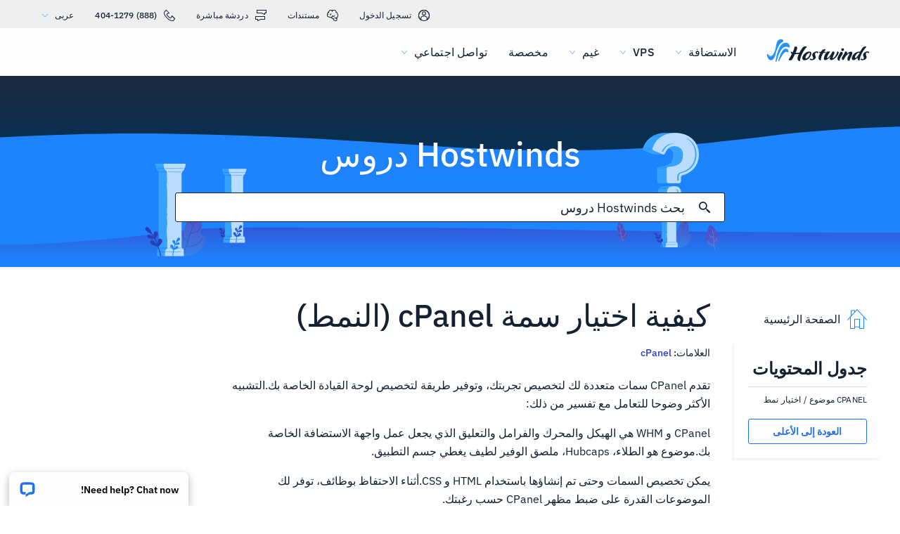

--- FILE ---
content_type: text/html; charset=utf-8
request_url: https://www.hostwinds.ae/tutorials/how-to-choose-cpanel-theme-style
body_size: 3714
content:
<!DOCTYPE html><html lang="ar" dir="rtl"><head><meta charset="utf-8"/><meta name="viewport" content="width=device-width, initial-scale=1.0"/><link href="/images/favicon-32x32.png" rel="icon" type="image/png" sizes="32x32"/><link href="/images/apple-touch-icon-180x180.png" rel="apple-touch-icon" sizes="180x180"/><title>كيفية اختيار سمة cPanel (النمط) | Hostwinds</title><link rel="canonical" href="https://www.hostwinds.ae/tutorials/how-to-choose-cpanel-theme-style"/><meta name="description" content="تقدم CPanel سمات متعددة لك لتخصيص تجربتك، وتوفير طريقة لتخصيص لوحة القيادة الخاصة بك.التشبيه الأكثر وضوحا للتعامل مع تفسير من ذلك: CPanel و WHM هي الهيكل والمحرك والفرامل"/><link rel="alternate" hreflang="en" href="https://www.hostwinds.com/tutorials/how-to-choose-cpanel-theme-style"/><link rel="alternate" hreflang="zh" href="https://www.hostwinds.cn/tutorials/how-to-choose-cpanel-theme-style"/><link rel="alternate" hreflang="de" href="https://www.hostwinds.de/tutorials/how-to-choose-cpanel-theme-style"/><link rel="alternate" hreflang="es" href="https://www.hostwinds.es/tutorials/how-to-choose-cpanel-theme-style"/><link rel="alternate" hreflang="pt" href="https://www.hostwinds.pt/tutorials/how-to-choose-cpanel-theme-style"/><link rel="alternate" hreflang="fr" href="https://www.hostwinds.fr/tutorials/how-to-choose-cpanel-theme-style"/><link rel="alternate" hreflang="ru" href="https://www.hostwinds.ru/tutorials/how-to-choose-cpanel-theme-style"/><link rel="alternate" hreflang="nl" href="https://www.hostwinds.nl/tutorials/how-to-choose-cpanel-theme-style"/><link rel="alternate" hreflang="ko" href="https://www.hostwinds.kr/tutorials/how-to-choose-cpanel-theme-style"/><link rel="alternate" hreflang="it" href="https://www.hostwinds.it/tutorials/how-to-choose-cpanel-theme-style"/><link rel="alternate" hreflang="ar" href="https://www.hostwinds.ae/tutorials/how-to-choose-cpanel-theme-style"/><link rel="alternate" hreflang="x-default" href="https://www.hostwinds.com/tutorials/how-to-choose-cpanel-theme-style"/><meta name="twitter:site" content="@hostwinds"/><meta property="og:url" content="https://www.hostwinds.ae/tutorials/how-to-choose-cpanel-theme-style"/><meta property="og:type" content="article"/><meta property="article:published_time" content="2016-12-13"/><meta property="article:modified_time" content="2021-08-16"/><meta property="article:tag" content="cPanel"/><meta property="article:author" content="Hostwinds Team"/><meta property="og:title" content="كيفية اختيار سمة cPanel (النمط) | Hostwinds"/><meta property="og:description" content="تقدم CPanel سمات متعددة لك لتخصيص تجربتك، وتوفير طريقة لتخصيص لوحة القيادة الخاصة بك.التشبيه الأكثر وضوحا للتعامل مع تفسير من ذلك: CPanel و WHM هي الهيكل والمحرك والفرامل"/><meta property="og:image" content="https://www.hostwinds.ae/images/logo-preview.png"/><meta property="og:locale" content="ar_AE"/><meta property="og:site_name" content="Hostwinds دروس"/><link rel="preconnect" href="https://hw-images.hostwinds.com" crossorigin="anonymous"/><link rel="dns-prefetch" href="https://hw-images.hostwinds.com" crossorigin="anonymous"/><link rel="alternate" type="application/rss+xml" title="Hostwinds دروس" href="https://www.hostwinds.ae/tutorials/rss.xml"/><link rel="hub" href="https://pubsubhubbub.appspot.com/"/><link rel="self" href="https://www.hostwinds.ae/tutorials/rss.xml"/><meta name="next-head-count" content="32"/><link rel="preload" href="https://www.hostwinds.com/fonts/ibm-plex-sans-latin-400-normal.woff2" media="(min-width: 900px)" as="font" type="font/woff2" crossorigin="anonymous"/><link rel="preload" href="https://www.hostwinds.com/fonts/ibm-plex-sans-latin-500-normal.woff2" media="(min-width: 900px)" as="font" type="font/woff2" crossorigin="anonymous"/><link rel="preload" href="https://www.hostwinds.com/fonts/ibm-plex-sans-latin-600-normal.woff2" media="(min-width: 900px)" as="font" type="font/woff2" crossorigin="anonymous"/><style>embed,img,object,svg,video{max-width:100%}body,html{line-height:normal;margin:0}svg:not(:root){overflow:hidden}</style><link rel="stylesheet" href="/_next/static/css/a593b19d77696cb2f6cd.css" crossorigin="anonymous" data-n-p/><link rel="stylesheet" href="/_next/static/css/a5452c56e2ccdc646980.css" crossorigin="anonymous" data-n-p/><script defer crossorigin="anonymous" noModule src="/_next/static/chunks/polyfills-a40ef1678bae11e696dba45124eadd70.js"></script><script src="/_next/static/chunks/f697a79e627d87de4cfc.js" defer crossorigin="anonymous"></script><script src="/_next/static/chunks/e27df66d5168d2b964c6.js" defer crossorigin="anonymous"></script><script src="/_next/static/chunks/da2b8cc770d915ae0209.js" defer crossorigin="anonymous"></script><script src="/_next/static/chunks/753143b5edae2cf10bb2.js" defer crossorigin="anonymous"></script><script src="/_next/static/KKflOwVcQ9-gnFf3QNbND/_buildManifest.js" defer crossorigin="anonymous"></script><script src="/_next/static/KKflOwVcQ9-gnFf3QNbND/_ssgManifest.js" defer crossorigin="anonymous"></script><script type="application/ld+json">{"@context":"https://schema.org","@type":"Organization","name":"Hostwinds","legalName":"Hostwinds LLC","foundingDate":"2010","url":"https://www.hostwinds.ae/","logo":"https://www.hostwinds.ae/images/logo-shield.png","address":{"@type":"PostalAddress","streetAddress":"12101 Tukwila International Blvd #320","addressLocality":"Seattle","addressRegion":"Washington","postalCode":"98168","addressCountry":"United States"}}</script><script type="application/ld+json">{"@context":"https://schema.org","@type":"Article","mainEntityOfPage":{"@type":"WebPage","@id":"https://www.hostwinds.ae/tutorials/how-to-choose-cpanel-theme-style"},"url":"https://www.hostwinds.ae/tutorials/how-to-choose-cpanel-theme-style","headline":"كيفية اختيار سمة cPanel (النمط)","description":"تقدم CPanel سمات متعددة لك لتخصيص تجربتك، وتوفير طريقة لتخصيص لوحة القيادة الخاصة بك.التشبيه الأكثر وضوحا للتعامل مع تفسير من ذلك: CPanel و WHM هي الهيكل والمحرك والفرامل والتعليق الذي يجعل عمل واجهة الاستضافة الخاصة بك.موضوع هو الطلاء، Hubcaps، ملصق الوفير لطيف يغطي جسم","datePublished":"2016-12-13","dateModified":"2021-08-16","author":{"@type":"Organization","name":"Hostwinds Team"},"publisher":{"@type":"Organization","name":"Hostwinds","logo":{"@type":"ImageObject","url":"https://www.hostwinds.ae/images/logo-shield.png"}},"isAccessibleForFree":true}</script></head><body><div id="__next"><div class="ua"><div id="top" class="ani aov"></div><div class="ani aov ub"><header class="add ade rs"><div class="adg"><div class="ank aqo rt"><div class="ani arz"><a href="https://clients.hostwinds.com/clientarea.php" class="ru"><svg viewBox="0 0 16 16" aria-hidden="true" class="abn"><use xlink:href="/_next/static/images/81a0f40e.svg#e"></use></svg>تسجيل الدخول</a><a href="/product-docs/" class="ru"><svg viewBox="0 0 16 16" aria-hidden="true" class="abn"><use xlink:href="/_next/static/images/81a0f40e.svg#p"></use></svg>مستندات</a><div role="link" tabindex="0" class="ru"><svg viewBox="0 0 16 16" aria-hidden="true" class="abn"><use xlink:href="/_next/static/images/81a0f40e.svg#m"></use></svg>دردشة مباشرة</div><a href="tel:+1-888-404-1279" class="ru"><svg viewBox="0 0 16 16" aria-hidden="true" class="abn"><use xlink:href="/_next/static/images/81a0f40e.svg#f"></use></svg>(888) 404-1279</a><button type="button" tabindex="0" class="afk acs">عربى<svg viewBox="0 0 16 16" aria-hidden="true" class="acw acu abn abd"><use xlink:href="/_next/static/images/81a0f40e.svg#l"></use></svg></button></div></div><div class="ank rx"><div class="ani aov"><a href="/" aria-label="الصفحة الرئيسية" class="rw"><img alt="Wave Blue Lttr Black Transparent Horiz Sm" src="/_next/static/images/9f1b059d4e6d1cb7a03e8d6560dc4f0c.svg" loading="lazy"/></a><button type="button" aria-label="قائمة الهاتف المحمول تبديل" tabindex="0" class="afk rr adh adm"><span class="adq"><svg viewBox="0 0 28 28" aria-hidden="true" class="abo"><use xlink:href="/_next/static/images/81a0f40e.svg#c"></use></svg></span></button><nav class="ry"><div tabindex="0" class="sa"><div class="sk"><div>الاستضافة</div><svg viewBox="0 0 16 16" aria-hidden="true" class="sd abn"><use xlink:href="/_next/static/images/81a0f40e.svg#k"></use></svg></div><div class="sh sj"><a href="/hosting/shared" class="sl">الاستضافة المشتركة</a><a href="/hosting/business" class="sl">استضافة الأعمال</a><a href="/hosting/reseller" class="sl">موزع استضافة</a><a href="/hosting/whitelabel" class="sl">موزع العلامة البيضاء</a></div></div><div tabindex="0" class="sa"><div class="sk"><div>VPS</div><svg viewBox="0 0 16 16" aria-hidden="true" class="sd abn"><use xlink:href="/_next/static/images/81a0f40e.svg#k"></use></svg></div><div class="sh sj"><a href="/vps/linux" class="sl">Linux مُدار</a><a href="/vps/windows" class="sl">نوافذ مُدارة</a><a href="/vps/unmanaged-linux" class="sl">لينكس غير مدمن</a><a href="/vps/unmanaged-windows" class="sl">النوافذ غير المدمرة</a></div></div><div tabindex="0" class="sa"><div class="sk"><div>غيم</div><svg viewBox="0 0 16 16" aria-hidden="true" class="sd abn"><use xlink:href="/_next/static/images/81a0f40e.svg#k"></use></svg></div><div class="sh sj"><a href="/cloud/cloud-servers" class="sl">خوادم السحابة</a><a href="/cloud/load-balancers" class="sl">موازن التحميل</a><a href="/cloud/block-storage" class="sl">تخزين الكتلة</a><a href="/cloud/object-storage" class="sl">تخزين الكائنات</a></div></div><div class="sa sc"><a href="/dedicated/servers">مخصصة</a></div><div tabindex="0" class="sa"><div class="sk"><div>تواصل اجتماعي</div><svg viewBox="0 0 16 16" aria-hidden="true" class="sd abn"><use xlink:href="/_next/static/images/81a0f40e.svg#k"></use></svg></div><div class="sh sj"><a href="/product-docs/" class="sl">وثائق المنتج</a><a href="/tutorials/" class="sl">دروس</a><a href="/blog/" class="sl">مدونة</a></div></div><div class="sa sc sg"><a href="https://clients.hostwinds.com/clientarea.php">تسجيل الدخول</a></div><div tabindex="0" class="sa sg"><div class="sk"><div>عربى</div><svg viewBox="0 0 16 16" aria-hidden="true" class="sd abn"><use xlink:href="/_next/static/images/81a0f40e.svg#k"></use></svg></div><div class="sh sj"><a href="https://www.hostwinds.com/tutorials/how-to-choose-cpanel-theme-style" class="sl">English</a><a href="https://www.hostwinds.cn/tutorials/how-to-choose-cpanel-theme-style" class="sl">中文</a><a href="https://www.hostwinds.de/tutorials/how-to-choose-cpanel-theme-style" class="sl">Deutsche</a><a href="https://www.hostwinds.es/tutorials/how-to-choose-cpanel-theme-style" class="sl">Español</a><a href="https://www.hostwinds.pt/tutorials/how-to-choose-cpanel-theme-style" class="sl">Português</a><a href="https://www.hostwinds.fr/tutorials/how-to-choose-cpanel-theme-style" class="sl">Français</a><a href="https://www.hostwinds.ru/tutorials/how-to-choose-cpanel-theme-style" class="sl">русский</a><a href="https://www.hostwinds.nl/tutorials/how-to-choose-cpanel-theme-style" class="sl">Nederlands</a><a href="https://www.hostwinds.kr/tutorials/how-to-choose-cpanel-theme-style" class="sl">한국어</a><a href="https://www.hostwinds.it/tutorials/how-to-choose-cpanel-theme-style" class="sl">Italiano</a><a href="https://www.hostwinds.ae/tutorials/how-to-choose-cpanel-theme-style" class="sl">عربى</a></div></div></nav></div></div></div></header><div class="ani aov"><div class="ank aea"><div class="ani aov"><div class="anj aec"><p class="aeb vv wp">Hostwinds دروس</p></div></div><div class="ani aov"><div class="anj aee"><div class="ank aef"><div class="ani aov arn aqw"><div class="aei"><div class="aeg"><button type="button" aria-label="قم بالبحث" tabindex="0" class="afk aep"><span class="aeq"><svg viewBox="0 0 16 16" aria-hidden="true" class="aer abn"><use xlink:href="/_next/static/images/0c5c4ddb.svg#ao"></use></svg></span></button><div class="aej"><div data-scrollable="false" class="aem"><input aria-invalid="false" placeholder="بحث Hostwinds دروس" value type="text" aria-label="إدخال البحث" class="aen"/></div></div><button type="button" aria-label="إلغاء البحث" tabindex="0" class="afk aep aes"><span class="aeq"><svg viewBox="0 0 16 16" aria-hidden="true" class="aer abn"><use xlink:href="/_next/static/images/0c5c4ddb.svg#an"></use></svg></span></button></div><div class="aet"><p class="wc">نتائج البحث عن:</p><p class="ael wc"></p><div class="aez"><hr class="uc"/></div><div tabindex="0" class="aev"></div></div></div></div></div></div></div></div></div><div class="ani aov"><div class="anj"><div class="ank tf"><div class="ani aov arn aqw tg"><div class="tp"><div class="ty"><a href="/tutorials/"><svg viewBox="0 0 28 28" aria-hidden="true" style="width:28px;height:28px;" class="abo abd"><use xlink:href="/_next/static/images/1fd4ef06.svg#cq"></use></svg><p class="tz wc">الصفحة الرئيسية</p></a></div><div class="to"><div><div class="aix"><p class="vx">جدول المحتويات</p><hr class="uc"/></div><div class="aiz wd">CPANEL موضوع / اختيار نمط</div><button type="button" tabindex="0" class="afk zb zs zw zd aja zl"><span class="zv">العودة إلى الأعلى</span></button></div></div></div><h1 class="th vs">كيفية اختيار سمة cPanel (النمط)</h1><p class="ti wc">العلامات: <a href="/tutorials/tag/cpanel/">cPanel</a> </p><div class="tq"><input type="checkbox" id="tutorials-toc-mobile" class="tt"/><div class="tu"><label for="tutorials-toc-mobile" class="tv">جدول المحتويات<svg viewBox="0 0 16 16" aria-hidden="true" style="width:16px;height:16px;" class="tw abn"><use xlink:href="/_next/static/images/81a0f40e.svg#l"></use></svg></label></div><div class="tx"><div><div class="aiz wd">CPANEL موضوع / اختيار نمط</div><button type="button" tabindex="0" class="afk zb zs zw zd aja zl"><span class="zv">العودة إلى الأعلى</span></button></div></div><div class="tr ts"><button type="button" tabindex="0" class="afk zb zs zz ze zl"><span class="zv">العودة إلى الأعلى</span></button></div></div></div><div class="ani aov ark aqw tg"><div id="post-content" style="overflow-x:auto;overflow-y:hidden;" class="tj tl"><p>تقدم CPanel سمات متعددة لك لتخصيص تجربتك، وتوفير طريقة لتخصيص لوحة القيادة الخاصة بك.التشبيه الأكثر وضوحا للتعامل مع تفسير من ذلك: </p><p>CPanel و WHM هي الهيكل والمحرك والفرامل والتعليق الذي يجعل عمل واجهة الاستضافة الخاصة بك.موضوع هو الطلاء، Hubcaps، ملصق الوفير لطيف يغطي جسم التطبيق.</p><p>يمكن تخصيص السمات وحتى تم إنشاؤها باستخدام HTML و CSS.أثناء الاحتفاظ بوظائف، توفر لك الموضوعات القدرة على ضبط مظهر CPanel حسب رغبتك. </p><p>يسمى السمة الافتراضية الحالية ل CPanel الأساسية.إذا كنت مهتما باستخدام السمة القديمة، يمكنك العودة إلى الرجعية.</p><h2>CPANEL موضوع / اختيار نمط</h2><p>يمكنك تغيير موضوعك بطريقتين.إما من قسم التفضيلات في لوحة القيادة الخاصة بك أو بالنقر فوق المنسدلة على ملف تعريف حسابك في أعلى يمين الصفحة (حيث يكون اسم المستخدم الخاص بك)، كما هو موضح أدناه.</p><figure class="image"><img alt="" loading="lazy" sizes="(max-width: 900px) 50vw,100vw" src="https://hw-images.hostwinds.com/strapi-images/2018_01_01_03_16_57_25452035_3a50_4e4c_ae42_a3ba22a58b24_8edbca011e.png" srcset="https://hw-images.hostwinds.com/cdn-cgi/image/f=auto%2cq=50%2cfit=scale-down%2cwidth=600/strapi-images/2018_01_01_03_16_57_25452035_3a50_4e4c_ae42_a3ba22a58b24_8edbca011e.png 600w,https://hw-images.hostwinds.com/cdn-cgi/image/f=auto%2cq=75%2cfit=scale-down%2cwidth=900/strapi-images/2018_01_01_03_16_57_25452035_3a50_4e4c_ae42_a3ba22a58b24_8edbca011e.png 900w,https://hw-images.hostwinds.com/cdn-cgi/image/f=auto%2cq=85%2cfit=scale-down%2cwidth=1200/strapi-images/2018_01_01_03_16_57_25452035_3a50_4e4c_ae42_a3ba22a58b24_8edbca011e.png 1200w,https://hw-images.hostwinds.com/cdn-cgi/image/f=auto%2cq=85%2cfit=scale-down%2cwidth=1800/strapi-images/2018_01_01_03_16_57_25452035_3a50_4e4c_ae42_a3ba22a58b24_8edbca011e.png 1800w"/></figure><p>بعد ذلك ، حدد <i><strong>تغيير النمط</strong></i></p><figure class="image"><img alt="" loading="lazy" sizes="(max-width: 900px) 50vw,100vw" src="https://hw-images.hostwinds.com/strapi-images/2018_01_01_03_18_39_2d78910b_08e4_4341_8135_3ca9259beeaf_a4812bec97.png" srcset="https://hw-images.hostwinds.com/cdn-cgi/image/f=auto%2cq=50%2cfit=scale-down%2cwidth=600/strapi-images/2018_01_01_03_18_39_2d78910b_08e4_4341_8135_3ca9259beeaf_a4812bec97.png 600w,https://hw-images.hostwinds.com/cdn-cgi/image/f=auto%2cq=75%2cfit=scale-down%2cwidth=900/strapi-images/2018_01_01_03_18_39_2d78910b_08e4_4341_8135_3ca9259beeaf_a4812bec97.png 900w,https://hw-images.hostwinds.com/cdn-cgi/image/f=auto%2cq=85%2cfit=scale-down%2cwidth=1200/strapi-images/2018_01_01_03_18_39_2d78910b_08e4_4341_8135_3ca9259beeaf_a4812bec97.png 1200w,https://hw-images.hostwinds.com/cdn-cgi/image/f=auto%2cq=85%2cfit=scale-down%2cwidth=1800/strapi-images/2018_01_01_03_18_39_2d78910b_08e4_4341_8135_3ca9259beeaf_a4812bec97.png 1800w"/></figure><p>من الصفحة التالية، يمكنك اختيار النمط أو السمة التي ترغب في استخدامها.</p><figure class="image"><img alt="" loading="lazy" sizes="(max-width: 900px) 50vw,100vw" src="https://hw-images.hostwinds.com/strapi-images/Screen_Shot_2021_08_05_at_1_41_33_PM_dc122a7d40.png" srcset="https://hw-images.hostwinds.com/cdn-cgi/image/f=auto%2cq=50%2cfit=scale-down%2cwidth=600/strapi-images/Screen_Shot_2021_08_05_at_1_41_33_PM_dc122a7d40.png 600w,https://hw-images.hostwinds.com/cdn-cgi/image/f=auto%2cq=75%2cfit=scale-down%2cwidth=900/strapi-images/Screen_Shot_2021_08_05_at_1_41_33_PM_dc122a7d40.png 900w,https://hw-images.hostwinds.com/cdn-cgi/image/f=auto%2cq=85%2cfit=scale-down%2cwidth=1200/strapi-images/Screen_Shot_2021_08_05_at_1_41_33_PM_dc122a7d40.png 1200w,https://hw-images.hostwinds.com/cdn-cgi/image/f=auto%2cq=85%2cfit=scale-down%2cwidth=1800/strapi-images/Screen_Shot_2021_08_05_at_1_41_33_PM_dc122a7d40.png 1800w"/></figure></div></div><div class="ani aov arn aqw tg"><div class="tm"><p class="tn wc">كتب بواسطة Hostwinds Team  /  ديسمبر 13, 2016</p></div><div class="ul"><button type="button" aria-label="مشاركه فى X" tabindex="0" class="afk zb zs zw zd"><span class="zv"><span class="zm"><svg viewBox="0 0 16 16" aria-hidden="true" class="abn"><use xlink:href="/_next/static/images/65140a06.svg#q"></use></svg></span><span>شارك</span></span></button><button type="button" aria-label="مشاركه فى LinkedIn" tabindex="0" class="afk zb zs zw zd"><span class="zv"><span class="zm"><svg viewBox="0 0 16 16" aria-hidden="true" class="abn"><use xlink:href="/_next/static/images/b509e990.svg#aq"></use></svg></span><span>شارك</span></span></button><button type="button" aria-label="مشاركه فى Facebook" tabindex="0" class="afk zb zs zw zd"><span class="zv"><span class="zm"><svg viewBox="0 0 16 16" aria-hidden="true" class="abn"><use xlink:href="/_next/static/images/65140a06.svg#s"></use></svg></span><span>شارك</span></span></button><button type="button" tabindex="0" class="afk zb zs zw zd"><span class="zv"><span class="zm"><svg viewBox="0 0 16 16" aria-hidden="true" class="abn"><use xlink:href="/_next/static/images/b509e990.svg#ar"></use></svg></span>نسخ URL</span></button></div></div></div></div></div></div></div></div><script id="__NEXT_DATA__" type="application/json" crossorigin="anonymous">{"props":{"pageProps":{"title":"كيفية اختيار سمة cPanel (النمط)","content": "","slug":"how-to-choose-cpanel-theme-style","description":"","created_at":"ديسمبر 13, 2016","updated_at":"أغسطس 16, 2021","author":"Hostwinds Team","tags":[{"name":"cPanel","slug":"cpanel"}],"url":"/tutorials/how-to-choose-cpanel-theme-style","excerpt":"تقدم CPanel سمات متعددة لك لتخصيص تجربتك، وتوفير طريقة لتخصيص لوحة القيادة الخاصة بك.التشبيه الأكثر وضوحا للتعامل مع تفسير من ذلك: CPanel و WHM هي الهيكل والمحرك والفرامل والتعليق الذي يجعل عمل واجهة الاستضافة الخاصة بك.موضوع هو الطلاء، Hubcaps، ملصق الوفير لطيف يغطي جسم","createdAtISO":"2016-12-13","updatedAtISO":"2021-08-16","searchInformation":{"index":"tutorials_ar","appId":"9DKX72O0IR","searchKey":"5f228af2c4b1e05b2a39f7edcfc8379d"},"tableOfContents":[{"type":"h2","content":"CPANEL موضوع / اختيار نمط","headersPrior":0}]},"__N_SSG":true},"page":"/tutorials/[slug]","query":{"slug":"how-to-choose-cpanel-theme-style"},"buildId":"KKflOwVcQ9-gnFf3QNbND","isFallback":false,"gsp":true,"scriptLoader":[]}</script></body></html>

--- FILE ---
content_type: text/css; charset=utf-8
request_url: https://www.hostwinds.ae/_next/static/css/a593b19d77696cb2f6cd.css
body_size: 3481
content:
.abd{color:#1e84fe}.abe{color:#3d38bb}.abf{color:#f80008}.abg{color:#ffa00a}.abh{color:#36a2ff}.abi{color:#1ea237}.abj{color:#152031}.abk{color:#fffefe}.abl{color:rgba(0,0,0,.26)}.abm{font-size:.875rem}.abm,.abn{fill:currentColor;width:1em;height:1em;display:inline-block;transition:fill .2s cubic-bezier(.4,0,.2,1) 0ms;flex-shrink:0;-webkit-user-select:none;user-select:none}.abn{font-size:1rem}.abo{font-size:1.75rem}.abo,.abp{fill:currentColor;width:1em;height:1em;display:inline-block;transition:fill .2s cubic-bezier(.4,0,.2,1) 0ms;flex-shrink:0;-webkit-user-select:none;user-select:none}.abp{font-size:3.625rem}@font-face{font-family:IBM Plex Sans;font-style:normal;font-display:swap;font-weight:400;src:url(https://www.hostwinds.com/fonts/ibm-plex-sans-cyrillic-ext-400-normal.woff2) format("woff2"),url(https://www.hostwinds.com/fonts/ibm-plex-sans-all-400-normal.woff) format("woff");unicode-range:u+0460-052f,u+1c80-1c88,u+20b4,u+2de0-2dff,u+a640-a69f,u+fe2e-fe2f}@font-face{font-family:IBM Plex Sans;font-style:normal;font-display:swap;font-weight:400;src:url(https://www.hostwinds.com/fonts/ibm-plex-sans-cyrillic-400-normal.woff2) format("woff2"),url(https://www.hostwinds.com/fonts/ibm-plex-sans-all-400-normal.woff) format("woff");unicode-range:u+0400-045f,u+0490-0491,u+04b0-04b1,u+2116}@font-face{font-family:IBM Plex Sans;font-style:normal;font-display:swap;font-weight:400;src:url(https://www.hostwinds.com/fonts/ibm-plex-sans-greek-400-normal.woff2) format("woff2"),url(https://www.hostwinds.com/fonts/ibm-plex-sans-all-400-normal.woff) format("woff");unicode-range:u+0370-03ff}@font-face{font-family:IBM Plex Sans;font-style:normal;font-display:swap;font-weight:400;src:url(https://www.hostwinds.com/fonts/ibm-plex-sans-vietnamese-400-normal.woff2) format("woff2"),url(https://www.hostwinds.com/fonts/ibm-plex-sans-all-400-normal.woff) format("woff");unicode-range:u+0102-0103,u+0110-0111,u+0128-0129,u+0168-0169,u+01a0-01a1,u+01af-01b0,u+1ea0-1ef9,u+20ab}@font-face{font-family:IBM Plex Sans;font-style:normal;font-display:swap;font-weight:400;src:url(https://www.hostwinds.com/fonts/ibm-plex-sans-latin-ext-400-normal.woff2) format("woff2"),url(https://www.hostwinds.com/fonts/ibm-plex-sans-all-400-normal.woff) format("woff");unicode-range:u+0100-024f,u+0259,u+1e??,u+2020,u+20a0-20ab,u+20ad-20cf,u+2113,u+2c60-2c7f,u+a720-a7ff}@font-face{font-family:IBM Plex Sans;font-style:normal;font-display:swap;font-weight:400;src:url(https://www.hostwinds.com/fonts/ibm-plex-sans-latin-400-normal.woff2) format("woff2"),url(https://www.hostwinds.com/fonts/ibm-plex-sans-all-400-normal.woff) format("woff");unicode-range:u+00??,u+0131,u+0152-0153,u+02bb-02bc,u+02c6,u+02da,u+02dc,u+2000-206f,u+2074,u+20ac,u+2122,u+2191,u+2193,u+2212,u+2215,u+feff,u+fffd}@font-face{font-family:IBM Plex Sans;font-style:normal;font-display:swap;font-weight:500;src:url(https://www.hostwinds.com/fonts/ibm-plex-sans-cyrillic-ext-500-normal.woff2) format("woff2"),url(https://www.hostwinds.com/fonts/ibm-plex-sans-all-500-normal.woff) format("woff");unicode-range:u+0460-052f,u+1c80-1c88,u+20b4,u+2de0-2dff,u+a640-a69f,u+fe2e-fe2f}@font-face{font-family:IBM Plex Sans;font-style:normal;font-display:swap;font-weight:500;src:url(https://www.hostwinds.com/fonts/ibm-plex-sans-cyrillic-500-normal.woff2) format("woff2"),url(https://www.hostwinds.com/fonts/ibm-plex-sans-all-500-normal.woff) format("woff");unicode-range:u+0400-045f,u+0490-0491,u+04b0-04b1,u+2116}@font-face{font-family:IBM Plex Sans;font-style:normal;font-display:swap;font-weight:500;src:url(https://www.hostwinds.com/fonts/ibm-plex-sans-greek-500-normal.woff2) format("woff2"),url(https://www.hostwinds.com/fonts/ibm-plex-sans-all-500-normal.woff) format("woff");unicode-range:u+0370-03ff}@font-face{font-family:IBM Plex Sans;font-style:normal;font-display:swap;font-weight:500;src:url(https://www.hostwinds.com/fonts/ibm-plex-sans-vietnamese-500-normal.woff2) format("woff2"),url(https://www.hostwinds.com/fonts/ibm-plex-sans-all-500-normal.woff) format("woff");unicode-range:u+0102-0103,u+0110-0111,u+0128-0129,u+0168-0169,u+01a0-01a1,u+01af-01b0,u+1ea0-1ef9,u+20ab}@font-face{font-family:IBM Plex Sans;font-style:normal;font-display:swap;font-weight:500;src:url(https://www.hostwinds.com/fonts/ibm-plex-sans-latin-ext-500-normal.woff2) format("woff2"),url(https://www.hostwinds.com/fonts/ibm-plex-sans-all-500-normal.woff) format("woff");unicode-range:u+0100-024f,u+0259,u+1e??,u+2020,u+20a0-20ab,u+20ad-20cf,u+2113,u+2c60-2c7f,u+a720-a7ff}@font-face{font-family:IBM Plex Sans;font-style:normal;font-display:swap;font-weight:500;src:url(https://www.hostwinds.com/fonts/ibm-plex-sans-latin-500-normal.woff2) format("woff2"),url(https://www.hostwinds.com/fonts/ibm-plex-sans-all-500-normal.woff) format("woff");unicode-range:u+00??,u+0131,u+0152-0153,u+02bb-02bc,u+02c6,u+02da,u+02dc,u+2000-206f,u+2074,u+20ac,u+2122,u+2191,u+2193,u+2212,u+2215,u+feff,u+fffd}@font-face{font-family:IBM Plex Sans;font-style:normal;font-display:swap;font-weight:600;src:url(https://www.hostwinds.com/fonts/ibm-plex-sans-cyrillic-ext-600-normal.woff2) format("woff2"),url(https://www.hostwinds.com/fonts/ibm-plex-sans-all-600-normal.woff) format("woff");unicode-range:u+0460-052f,u+1c80-1c88,u+20b4,u+2de0-2dff,u+a640-a69f,u+fe2e-fe2f}@font-face{font-family:IBM Plex Sans;font-style:normal;font-display:swap;font-weight:600;src:url(https://www.hostwinds.com/fonts/ibm-plex-sans-cyrillic-600-normal.woff2) format("woff2"),url(https://www.hostwinds.com/fonts/ibm-plex-sans-all-600-normal.woff) format("woff");unicode-range:u+0400-045f,u+0490-0491,u+04b0-04b1,u+2116}@font-face{font-family:IBM Plex Sans;font-style:normal;font-display:swap;font-weight:600;src:url(https://www.hostwinds.com/fonts/ibm-plex-sans-greek-600-normal.woff2) format("woff2"),url(https://www.hostwinds.com/fonts/ibm-plex-sans-all-600-normal.woff) format("woff");unicode-range:u+0370-03ff}@font-face{font-family:IBM Plex Sans;font-style:normal;font-display:swap;font-weight:600;src:url(https://www.hostwinds.com/fonts/ibm-plex-sans-vietnamese-600-normal.woff2) format("woff2"),url(https://www.hostwinds.com/fonts/ibm-plex-sans-all-600-normal.woff) format("woff");unicode-range:u+0102-0103,u+0110-0111,u+0128-0129,u+0168-0169,u+01a0-01a1,u+01af-01b0,u+1ea0-1ef9,u+20ab}@font-face{font-family:IBM Plex Sans;font-style:normal;font-display:swap;font-weight:600;src:url(https://www.hostwinds.com/fonts/ibm-plex-sans-latin-ext-600-normal.woff2) format("woff2"),url(https://www.hostwinds.com/fonts/ibm-plex-sans-all-600-normal.woff) format("woff");unicode-range:u+0100-024f,u+0259,u+1e??,u+2020,u+20a0-20ab,u+20ad-20cf,u+2113,u+2c60-2c7f,u+a720-a7ff}@font-face{font-family:IBM Plex Sans;font-style:normal;font-display:swap;font-weight:600;src:url(https://www.hostwinds.com/fonts/ibm-plex-sans-latin-600-normal.woff2) format("woff2"),url(https://www.hostwinds.com/fonts/ibm-plex-sans-all-600-normal.woff) format("woff");unicode-range:u+00??,u+0131,u+0152-0153,u+02bb-02bc,u+02c6,u+02da,u+02dc,u+2000-206f,u+2074,u+20ac,u+2122,u+2191,u+2193,u+2212,u+2215,u+feff,u+fffd}abbr[title]{-webkit-text-decoration:underline dotted;text-decoration:underline dotted}b,strong{font-weight:bolder}code,kbd,samp{font-family:monospace,monospace;font-size:1em}small{font-size:80%}hr{box-sizing:content-box;color:inherit;height:0;overflow:visible}main{display:block}pre{font-family:monospace,monospace;font-size:1em}button{overflow:visible;text-transform:none}[type=button],[type=reset],[type=submit],button{-webkit-appearance:button}fieldset{padding:.35em .75em .625em}input{overflow:visible}progress{display:inline-block;vertical-align:baseline}select{text-transform:none}textarea{margin:0;overflow:auto}[type=search]{-webkit-appearance:textfield;outline-offset:-.125rem}::-webkit-inner-spin-button,::-webkit-outer-spin-button{height:auto}::-webkit-input-placeholder{color:inherit;opacity:.54}::-webkit-search-decoration{-webkit-appearance:none}::-webkit-file-upload-button{-webkit-appearance:button;font:inherit}::-moz-focus-inner{border-style:none;padding:0}:-moz-focusring{outline:.125rem solid ButtonText;outline-offset:-.125rem}:-moz-ui-invalid{box-shadow:none}dl dl,dl ol,dl ul,ol dl,ol ol,ol ul,ul dl,ul ol,ul ul{margin:0}table{border-color:inherit;text-indent:0}button,input,select{margin:0}@media(max-width:900px){body,button,input{font-family:sans-serif}}@media(min-width:900px){body,button,input{font-family:IBM Plex Sans,sans-serif}}.ani{box-sizing:border-box;padding-left:.5rem;padding-right:.5rem;margin-bottom:1rem}@media(min-width:600px){.ani{box-sizing:border-box;padding-left:.5rem;padding-right:.5rem;margin-bottom:1rem}}@media(min-width:900px){.ani{box-sizing:border-box;padding-left:.5rem;padding-right:.5rem;margin-bottom:1rem}}@media(min-width:1200px){.ani{box-sizing:border-box;padding-left:.75rem;padding-right:.75rem;margin-bottom:1.5rem}}@media(min-width:1800px){.ani{box-sizing:border-box;padding-left:.75rem;padding-right:.75rem;margin-bottom:1.5rem}}.anj{box-sizing:border-box;margin:0 auto;padding:1rem;max-width:100rem}.anj .anj{padding:0;margin:0}.ank{display:flex;flex-flow:row wrap;margin-bottom:-1rem;margin-left:-.5rem;margin-right:-.5rem}.anl{align-items:flex-start}.anm{align-items:center}.ann{align-items:flex-end}.ano{width:8.33%;flex-basis:8.33%}[dir=ltr] .anp{margin-left:8.33%}[dir=rtl] .anp{margin-right:8.33%}.anq{order:1}.anr{width:16.67%;flex-basis:16.67%}[dir=ltr] .ans{margin-left:16.67%}[dir=rtl] .ans{margin-right:16.67%}.ant{order:2}.anu{width:25%;flex-basis:25%}[dir=ltr] .anv{margin-left:25%}[dir=rtl] .anv{margin-right:25%}.anw{order:3}.anx{width:33.33%;flex-basis:33.33%}[dir=ltr] .any{margin-left:33.33%}[dir=rtl] .any{margin-right:33.33%}.anz{order:4}.aoa{width:41.67%;flex-basis:41.67%}[dir=ltr] .aob{margin-left:41.67%}[dir=rtl] .aob{margin-right:41.67%}.aoc{order:5}.aod{width:50%;flex-basis:50%}[dir=ltr] .aoe{margin-left:50%}[dir=rtl] .aoe{margin-right:50%}.aof{order:6}.aog{width:58.33%;flex-basis:58.33%}[dir=ltr] .aoh{margin-left:58.33%}[dir=rtl] .aoh{margin-right:58.33%}.aoi{order:7}.aoj{width:66.67%;flex-basis:66.67%}[dir=ltr] .aok{margin-left:66.67%}[dir=rtl] .aok{margin-right:66.67%}.aol{order:8}.aom{width:75%;flex-basis:75%}[dir=ltr] .aon{margin-left:75%}[dir=rtl] .aon{margin-right:75%}.aoo{order:9}.aop{width:83.33%;flex-basis:83.33%}[dir=ltr] .aoq{margin-left:83.33%}[dir=rtl] .aoq{margin-right:83.33%}.aor{order:10}.aos{width:91.67%;flex-basis:91.67%}[dir=ltr] .aot{margin-left:91.67%}[dir=rtl] .aot{margin-right:91.67%}.aou{order:11}.aov{width:100%;flex-basis:100%}[dir=ltr] .aow{margin-left:100%}[dir=rtl] .aow{margin-right:100%}.aox{order:12}[dir=ltr] .aoy{margin-left:0}[dir=rtl] .aoy{margin-right:0}@media(max-width:599.5px){.aoz{display:none}}@media(min-width:600px){.anj{box-sizing:border-box;margin:0 auto;padding:1rem}.anj .anj{padding:0;margin:0}.ank{display:flex;flex-flow:row wrap;margin-bottom:-1rem;margin-left:-.5rem;margin-right:-.5rem}.apa{align-items:flex-start}.apb{align-items:center}.apc{align-items:flex-end}.apd{width:8.33%;flex-basis:8.33%}[dir=ltr] .ape{margin-left:8.33%}[dir=rtl] .ape{margin-right:8.33%}.apf{order:1}.apg{width:16.67%;flex-basis:16.67%}[dir=ltr] .aph{margin-left:16.67%}[dir=rtl] .aph{margin-right:16.67%}.api{order:2}.apj{width:25%;flex-basis:25%}[dir=ltr] .apk{margin-left:25%}[dir=rtl] .apk{margin-right:25%}.apl{order:3}.apm{width:33.33%;flex-basis:33.33%}[dir=ltr] .apn{margin-left:33.33%}[dir=rtl] .apn{margin-right:33.33%}.apo{order:4}.app{width:41.67%;flex-basis:41.67%}[dir=ltr] .apq{margin-left:41.67%}[dir=rtl] .apq{margin-right:41.67%}.apr{order:5}.aps{width:50%;flex-basis:50%}[dir=ltr] .apt{margin-left:50%}[dir=rtl] .apt{margin-right:50%}.apu{order:6}.apv{width:58.33%;flex-basis:58.33%}[dir=ltr] .apw{margin-left:58.33%}[dir=rtl] .apw{margin-right:58.33%}.apx{order:7}.apy{width:66.67%;flex-basis:66.67%}[dir=ltr] .apz{margin-left:66.67%}[dir=rtl] .apz{margin-right:66.67%}.aqa{order:8}.aqb{width:75%;flex-basis:75%}[dir=ltr] .aqc{margin-left:75%}[dir=rtl] .aqc{margin-right:75%}.aqd{order:9}.aqe{width:83.33%;flex-basis:83.33%}[dir=ltr] .aqf{margin-left:83.33%}[dir=rtl] .aqf{margin-right:83.33%}.aqg{order:10}.aqh{width:91.67%;flex-basis:91.67%}[dir=ltr] .aqi{margin-left:91.67%}[dir=rtl] .aqi{margin-right:91.67%}.aqj{order:11}.aqk{width:100%;flex-basis:100%}[dir=ltr] .aql{margin-left:100%}[dir=rtl] .aql{margin-right:100%}.aqm{order:12}[dir=ltr] .aqn{margin-left:0}[dir=rtl] .aqn{margin-right:0}}@media(min-width:600px)and (max-width:899.5px){.aqo{display:none}}@media(min-width:900px){.anj{box-sizing:border-box;margin:0 auto;padding:1rem}.anj .anj{padding:0;margin:0}.ank{display:flex;flex-flow:row wrap;margin-bottom:-1rem;margin-left:-.5rem;margin-right:-.5rem}.aqp{align-items:flex-start}.aqq{align-items:center}.aqr{align-items:flex-end}.aqs{width:8.33%;flex-basis:8.33%}[dir=ltr] .aqt{margin-left:8.33%}[dir=rtl] .aqt{margin-right:8.33%}.aqu{order:1}.aqv{width:16.67%;flex-basis:16.67%}[dir=ltr] .aqw{margin-left:16.67%}[dir=rtl] .aqw{margin-right:16.67%}.aqx{order:2}.aqy{width:25%;flex-basis:25%}[dir=ltr] .aqz{margin-left:25%}[dir=rtl] .aqz{margin-right:25%}.ara{order:3}.arb{width:33.33%;flex-basis:33.33%}[dir=ltr] .arc{margin-left:33.33%}[dir=rtl] .arc{margin-right:33.33%}.ard{order:4}.are{width:41.67%;flex-basis:41.67%}[dir=ltr] .arf{margin-left:41.67%}[dir=rtl] .arf{margin-right:41.67%}.arg{order:5}.arh{width:50%;flex-basis:50%}[dir=ltr] .ari{margin-left:50%}[dir=rtl] .ari{margin-right:50%}.arj{order:6}.ark{width:58.33%;flex-basis:58.33%}[dir=ltr] .arl{margin-left:58.33%}[dir=rtl] .arl{margin-right:58.33%}.arm{order:7}.arn{width:66.67%;flex-basis:66.67%}[dir=ltr] .aro{margin-left:66.67%}[dir=rtl] .aro{margin-right:66.67%}.arp{order:8}.arq{width:75%;flex-basis:75%}[dir=ltr] .arr{margin-left:75%}[dir=rtl] .arr{margin-right:75%}.ars{order:9}.art{width:83.33%;flex-basis:83.33%}[dir=ltr] .aru{margin-left:83.33%}[dir=rtl] .aru{margin-right:83.33%}.arv{order:10}.arw{width:91.67%;flex-basis:91.67%}[dir=ltr] .arx{margin-left:91.67%}[dir=rtl] .arx{margin-right:91.67%}.ary{order:11}.arz{width:100%;flex-basis:100%}[dir=ltr] .asa{margin-left:100%}[dir=rtl] .asa{margin-right:100%}.asb{order:12}[dir=ltr] .asc{margin-left:0}[dir=rtl] .asc{margin-right:0}}@media(min-width:900px)and (max-width:1199.5px){.asd{display:none}}@media(min-width:1200px){.anj{box-sizing:border-box;margin:0 auto;padding:1.5rem}.anj .anj{padding:0;margin:0}.ank{display:flex;flex-flow:row wrap;margin-bottom:-1.5rem;margin-left:-.75rem;margin-right:-.75rem}.ase{align-items:flex-start}.asf{align-items:center}.asg{align-items:flex-end}.ash{width:8.33%;flex-basis:8.33%}[dir=ltr] .asi{margin-left:8.33%}[dir=rtl] .asi{margin-right:8.33%}.asj{order:1}.ask{width:16.67%;flex-basis:16.67%}[dir=ltr] .asl{margin-left:16.67%}[dir=rtl] .asl{margin-right:16.67%}.asm{order:2}.asn{width:25%;flex-basis:25%}[dir=ltr] .aso{margin-left:25%}[dir=rtl] .aso{margin-right:25%}.asp{order:3}.asq{width:33.33%;flex-basis:33.33%}[dir=ltr] .asr{margin-left:33.33%}[dir=rtl] .asr{margin-right:33.33%}.ass{order:4}.ast{width:41.67%;flex-basis:41.67%}[dir=ltr] .asu{margin-left:41.67%}[dir=rtl] .asu{margin-right:41.67%}.asv{order:5}.asw{width:50%;flex-basis:50%}[dir=ltr] .asx{margin-left:50%}[dir=rtl] .asx{margin-right:50%}.asy{order:6}.asz{width:58.33%;flex-basis:58.33%}[dir=ltr] .ata{margin-left:58.33%}[dir=rtl] .ata{margin-right:58.33%}.atb{order:7}.atc{width:66.67%;flex-basis:66.67%}[dir=ltr] .atd{margin-left:66.67%}[dir=rtl] .atd{margin-right:66.67%}.ate{order:8}.atf{width:75%;flex-basis:75%}[dir=ltr] .atg{margin-left:75%}[dir=rtl] .atg{margin-right:75%}.ath{order:9}.ati{width:83.33%;flex-basis:83.33%}[dir=ltr] .atj{margin-left:83.33%}[dir=rtl] .atj{margin-right:83.33%}.atk{order:10}.atl{width:91.67%;flex-basis:91.67%}[dir=ltr] .atm{margin-left:91.67%}[dir=rtl] .atm{margin-right:91.67%}.atn{order:11}.ato{width:100%;flex-basis:100%}[dir=ltr] .atp{margin-left:100%}[dir=rtl] .atp{margin-right:100%}.atq{order:12}[dir=ltr] .atr{margin-left:0}[dir=rtl] .atr{margin-right:0}}@media(min-width:1200px)and (max-width:1799.5px){.ats{display:none}}@media(min-width:1800px){.anj{box-sizing:border-box;margin:0 auto;padding:1.5rem}.anj .anj{padding:0;margin:0}.ank{display:flex;flex-flow:row wrap;margin-bottom:-1.5rem;margin-left:-.75rem;margin-right:-.75rem}.att{align-items:flex-start}.atu{align-items:center}.atv{align-items:flex-end}.atw{width:8.33%;flex-basis:8.33%}[dir=ltr] .atx{margin-left:8.33%}[dir=rtl] .atx{margin-right:8.33%}.aty{order:1}.atz{width:16.67%;flex-basis:16.67%}[dir=ltr] .aua{margin-left:16.67%}[dir=rtl] .aua{margin-right:16.67%}.aub{order:2}.auc{width:25%;flex-basis:25%}[dir=ltr] .aud{margin-left:25%}[dir=rtl] .aud{margin-right:25%}.aue{order:3}.auf{width:33.33%;flex-basis:33.33%}[dir=ltr] .aug{margin-left:33.33%}[dir=rtl] .aug{margin-right:33.33%}.auh{order:4}.aui{width:41.67%;flex-basis:41.67%}[dir=ltr] .auj{margin-left:41.67%}[dir=rtl] .auj{margin-right:41.67%}.auk{order:5}.aul{width:50%;flex-basis:50%}[dir=ltr] .aum{margin-left:50%}[dir=rtl] .aum{margin-right:50%}.aun{order:6}.auo{width:58.33%;flex-basis:58.33%}[dir=ltr] .aup{margin-left:58.33%}[dir=rtl] .aup{margin-right:58.33%}.auq{order:7}.aur{width:66.67%;flex-basis:66.67%}[dir=ltr] .aus{margin-left:66.67%}[dir=rtl] .aus{margin-right:66.67%}.aut{order:8}.auu{width:75%;flex-basis:75%}[dir=ltr] .auv{margin-left:75%}[dir=rtl] .auv{margin-right:75%}.auw{order:9}.aux{width:83.33%;flex-basis:83.33%}[dir=ltr] .auy{margin-left:83.33%}[dir=rtl] .auy{margin-right:83.33%}.auz{order:10}.ava{width:91.67%;flex-basis:91.67%}[dir=ltr] .avb{margin-left:91.67%}[dir=rtl] .avb{margin-right:91.67%}.avc{order:11}.avd{width:100%;flex-basis:100%}[dir=ltr] .ave{margin-left:100%}[dir=rtl] .ave{margin-right:100%}.avf{order:12}[dir=ltr] .avg{margin-left:0}[dir=rtl] .avg{margin-right:0}.avh{display:none}}.avi{padding:0;margin:0}.vs{color:#152031;margin:0;font-weight:500;font-size:3.5rem}.vs.vt{margin-bottom:1.25rem}@media(max-width:899.5px){.vs{font-size:2rem}.vs.vt{margin-bottom:.625rem}}.vu{color:#152031;margin:0;font-weight:500;font-size:3.25rem}.vu.vt{margin-bottom:1.25rem}@media(max-width:899.5px){.vu{font-size:1.875rem}}.vv{color:#152031;margin:0;font-weight:400;font-size:3rem}.vv.vt{margin-bottom:1.25rem}@media(max-width:899.5px){.vv{font-size:1.5rem}}.vw{color:#152031;margin:0;font-weight:500;font-size:2.125rem}.vw.vt{margin-bottom:1.25rem}@media(max-width:899.5px){.vw{font-size:1.25rem}.vw.vt{margin-bottom:.625rem}}.vx{color:#152031;margin:0;font-weight:600;font-size:1.5rem}.vx.vt{margin-bottom:1.25rem}@media(max-width:899.5px){.vx{font-size:1.125rem}.vx.vt{margin-bottom:.625rem}}.vy{color:#152031;margin:0;font-weight:500;font-size:1.25rem}.vy.vt{margin-bottom:.625rem}@media(max-width:899.5px){.vy{font-size:1.125rem}}.vz{color:#152031;margin:0;font-weight:400;font-size:1rem}.vz.vt{margin-bottom:.625rem}.wa{color:#152031;margin:0;font-weight:500;font-size:.875rem}.wa.vt{margin-bottom:.625rem}.wb{color:#152031;margin:0;font-weight:400;font-size:1rem}.wb.vt{margin-bottom:1.25rem}@media(max-width:899.5px){.wb.vt{margin-bottom:.625rem}}.wc{color:#152031;margin:0;font-weight:500;font-size:.875rem}.wc.vt{margin-bottom:1.25rem}.wd{color:#152031;margin:0;font-weight:400;font-size:.75rem}.wd.vt{margin-bottom:.75rem}@media(max-width:899.5px){.wd.vt{margin-bottom:.625rem}}.we{color:#152031;margin:0;font-weight:400;font-size:.75rem}.we.vt{margin-bottom:.75rem}[dir=ltr] .wf{text-align:left}[dir=rtl] .wf{text-align:right}.wg{text-align:center}[dir=ltr] .wh{text-align:right}[dir=rtl] .wh{text-align:left}.wi{text-align:justify}.wj{overflow:hidden;white-space:nowrap;text-overflow:ellipsis}.wk{color:inherit}.wl{color:#fffefe}.wm{display:inline}.wn{display:block}.wo{text-shadow:0 .0625rem .3125rem rgba(21,32,49,.1)}.wp{line-height:normal}.afk{color:inherit;border:none;cursor:pointer;margin:0;display:inline-flex;padding:0;position:relative;box-sizing:border-box;align-items:center;-webkit-user-select:none;user-select:none;-moz-appearance:none;justify-content:center;text-decoration:none;background-color:transparent;-webkit-appearance:none;-webkit-tap-highlight-color:rgba(0,0,0,0)}.afk::-moz-focus-inner{cursor:default;pointer-events:none}.afl{top:0;left:0;right:0;bottom:0;z-index:0;overflow:hidden;border-radius:inherit;pointer-events:none}.afl,.afm{position:absolute}.afm{opacity:.3;animation:afn .55s cubic-bezier(.4,0,.2,1);transform:scale(1)}.afo{width:100%;height:100%;display:block;border-radius:50%;background-color:currentColor;opacity:1}.afp{opacity:0;animation:afq .55s cubic-bezier(.4,0,.2,1)}@keyframes afn{0%{opacity:.1;transform:scale(0)}to{opacity:.3;transform:scale(1)}}@keyframes afq{0%{opacity:1}to{opacity:0}}.add{display:flex;align-items:center;flex-direction:row;flex-shrink:0;z-index:1400;width:100%;position:relative;box-sizing:border-box;top:0}[dir=ltr] .add{left:0;box-shadow:.1875rem .1875rem .1875rem rgba(21,32,49,.05)}[dir=rtl] .add{right:0;box-shadow:-.1875rem .1875rem .1875rem rgba(21,32,49,.05)}.ade{color:#2470ea;background-color:#fffefe}.adf{color:#fffefe;background-color:#152031}.adg{display:flex;position:relative;align-items:center;width:100%;height:100%;box-sizing:border-box;flex-direction:column}.adh{flex:0 0 auto;padding:.5rem;overflow:visible;text-align:center;transition:background-color .15s cubic-bezier(.4,0,.2,1) 0ms;border-radius:50%;width:2.25rem;height:2.25rem}.adh svg{width:1.25rem;height:1.25rem}.adh.adi{color:#2470ea}.adh.adj{color:#3d38bb}.adh.adk{color:#c80000}.adh.adl{color:#006008}.adh.adm{color:#152031}.adh.adn{color:#fffefe}.adh.ado{color:#929191;cursor:default;pointer-events:none}.adp{border:1px solid}.adh:hover,.adn{color:#fffefe}.adh:hover.adi,.adn.adi{background-color:#2470ea}.adh:hover.adj,.adn.adj{background-color:#3d38bb}.adh:hover.adk,.adn.adk{background-color:#c80000}.adh:hover.adl,.adn.adl{background-color:#006008}.adh:hover.adm,.adn.adm{background-color:#152031}.adh:hover.ado,.adn.ado{color:#929191;background-color:transparent}.adn.ado,.adn.ado:hover{background-color:#929191;color:#fffefe}.adq{width:100%;display:flex;align-items:inherit;justify-content:inherit}.ane{z-index:-1;position:fixed;right:0;bottom:0;top:0;left:0;background-color:rgba(0,0,0,.5);-webkit-tap-highlight-color:rgba(0,0,0,0);touch-action:none}.anf{background-color:transparent}.ang{right:0;bottom:0;top:0;left:0}.anh{display:none}.acm{display:flex;flex-direction:row;margin:.625rem}@media only screen and (max-width:599.5px){.acm{position:fixed;width:100%;margin:0;background-color:#fffefe;visibility:visible;display:block}[dir=ltr] .acm{left:0;box-shadow:.1875rem .1875rem .1875rem rgba(21,32,49,.05)}[dir=rtl] .acm{right:0;box-shadow:-.1875rem .1875rem .1875rem rgba(21,32,49,.05)}.acm .acn{width:50%}}.aco{position:absolute;overflow-y:auto;overflow-x:hidden;max-height:100%;color:#152031;background-color:#f0efef;outline:0;display:flex;flex-direction:row;box-shadow:0 .1875rem .375rem rgba(21,32,49,.34)}.acn{display:inline-flex;flex-direction:column;justify-content:flex-start}.acp{width:1.25rem;height:1.25rem}[dir=ltr] .acp{margin-right:.625rem}[dir=rtl] .acp{margin-left:.625rem}.acq{font-size:.875rem;line-height:1.05rem;font-weight:500}.acr{justify-content:flex-start;white-space:nowrap;padding:.625rem;transition:background-color .1s}.acr:hover{background-color:#e3f2ff}.acs{color:#152031;font-size:.75rem;font-weight:500;line-height:1.4375rem;letter-spacing:.0075rem}[dir=ltr] .acs{padding:.625rem .625rem .625rem 0}[dir=rtl] .acs{padding:.625rem 0 .625rem .625rem}.acs.act,.acs:hover{color:#1e84fe}.acu{transition:transform .15s cubic-bezier(.4,0,.2,1) 0ms;transform:rotate(0)}[dir=ltr] .acu{margin-left:.625rem}[dir=rtl] .acu{margin-right:.625rem}[dir=ltr] .acu.act{transform:rotate(180deg)}[dir=rtl] .acu.act{transform:rotate(-180deg)}.acv>div{display:flex;flex-direction:row;justify-content:flex-end;position:absolute}.acw{height:.5rem;width:.5rem}.rr{padding:0;margin:0 1.25rem;height:auto;width:auto}.rr.rr:hover{background-color:transparent;color:#152031}@media(min-width:899.5px){.rr{display:none}}.rs{position:fixed}.rt{width:100%;height:2.5rem;background-color:#f0efef;margin:0}.rt>div{display:flex;align-items:center;justify-content:flex-end;padding:0}[dir=ltr] .rt>div{margin:0 3.125rem 0 0}[dir=rtl] .rt>div{margin:0 0 0 3.125rem}@media(max-width:899.5px){.rt,.rt>div>button{display:none}}.ru{display:flex;align-items:center;text-decoration:none;outline:0;cursor:pointer;color:#152031}[dir=ltr] .ru{margin-right:1.875rem}[dir=rtl] .ru{margin-left:1.875rem}[dir=ltr] .ru.rv{margin-right:0}[dir=rtl] .ru.rv{margin-left:0}[dir=ltr] .ru svg{margin-right:.625rem}[dir=rtl] .ru svg{margin-left:.625rem}.ru:not(svg){font-weight:500;letter-spacing:.0075rem;line-height:1.4375rem;font-size:.75rem}.ru:hover{color:#1e84fe}.rw{width:9.5625rem}[dir=ltr] .rw{margin-left:2.5rem;margin-right:1.5625rem}[dir=rtl] .rw{margin-right:2.5rem;margin-left:1.5625rem}@media(max-width:899.5px){[dir=ltr] .rw{margin-left:1.25rem}[dir=rtl] .rw{margin-right:1.25rem}}.rx{width:100%;height:4.25rem;background-color:#fffefe;margin:0}.rx>div{display:flex;flex-direction:row;justify-content:flex-start;align-items:center;height:100%;margin:0;padding:0}@media(max-width:899.5px){.rx>div{justify-content:space-between}}.ry{display:flex;font-size:1rem;font-weight:500;letter-spacing:.01rem;line-height:1.4375rem;height:100%;color:#152031;background-color:#fffefe}.ry>div{text-decoration:none;color:inherit;font:inherit;padding:0 .9375rem;cursor:pointer}.ry>div:focus{outline:0}@media(max-width:899.5px){.ry{display:none;max-height:calc(100vh - 12.5rem);position:absolute;top:100%;width:100%;height:auto;flex-direction:column;box-shadow:0 .8125rem .375rem rgba(21,32,49,.05);border-top:1px solid #283db7;overflow-y:scroll}.ry.rz{display:flex}.ry>div{padding:0}}.sa{position:relative;display:flex;align-items:center;height:100%;min-width:max-content;white-space:nowrap}.sa .sb,.sa:hover{color:#1e84fe}@media(max-width:899.5px){.sa{flex-direction:column;width:100%;align-items:flex-start;height:auto}.sa:not(:last-of-type):after{position:absolute;content:"";bottom:0;width:calc(100% - 1.25rem);height:.0625rem;background-color:#e3f2ff}[dir=ltr] .sa:not(:last-of-type):after{left:.625rem}[dir=rtl] .sa:not(:last-of-type):after{right:.625rem}}.sc a{color:#152031;text-decoration:none;display:flex;align-items:center}.sc a:hover{color:#1e84fe}@media(max-width:899.5px){.sc a{padding:1.25rem}}.sd{opacity:.55;color:#1e84fe;height:.5rem;width:.5rem}[dir=ltr] .sd{margin-left:.625rem}[dir=rtl] .sd{margin-right:.625rem}.sa:hover .sd,.se{opacity:1}.sf{flex-direction:row;justify-content:flex-end;align-items:center;padding:0;display:none}@media(max-width:899.5px){.sf{display:flex}}@media(min-width:899.5px){.sg{display:none}}.sh{display:none;flex-direction:column;position:absolute;top:100%;background-color:#fffefe;box-shadow:0 .8125rem .375rem rgba(21,32,49,.05);border-top:1px solid #283db7}[dir=ltr] .sh{left:50%;transform:translateX(-50%)}[dir=rtl] .sh{right:50%;transform:translateX(50%)}.sh.si{display:flex}@media(max-width:899.5px){.sh{position:relative;top:0;transform:none;width:100%;box-shadow:none;border-top:none}[dir=ltr] .sh{left:0}[dir=rtl] .sh{right:0}[dir=ltr] .sj{left:50%!important}[dir=rtl] .sj{right:50%!important}}.sk{display:flex;align-items:center}@media(max-width:899.5px){.sk{padding:1.25rem}}.sl{padding:1.25rem;display:flex;align-items:center;position:relative;color:#152031;text-decoration:none}.sl:hover{background-color:#e3f2ff;color:#1e84fe}.sl .sm{width:1.75rem;height:1.75rem;color:#283db7}[dir=ltr] .sl .sm{padding-right:.625rem}[dir=rtl] .sl .sm{padding-left:.625rem}.sl .sm svg{width:1.75rem;height:1.75rem}.sl:not(:first-of-type):after{position:absolute;content:"";top:0;width:calc(100% - 1.25rem);height:.0625rem;background-color:#e3f2ff}[dir=ltr] .sl:not(:first-of-type):after{left:.625rem}[dir=rtl] .sl:not(:first-of-type):after{right:.625rem}.sl:hover+:not(:first-of-type):after{display:none}

--- FILE ---
content_type: text/css; charset=utf-8
request_url: https://www.hostwinds.ae/_next/static/css/a5452c56e2ccdc646980.css
body_size: 2754
content:
.aha{display:inline-block;animation:ahb 1.4s linear infinite}.aha.ahc{color:#3d38bb}.aha.ahd{color:#1e84fe}.aha.ahe{color:#36a2ff}.aha.ahf{color:#1ea237}.aha svg{display:block;stroke:currentColor;animation:ahg 1.4s ease-in-out infinite;stroke-dasharray:80px,200px;stroke-dashoffset:0}@keyframes ahb{0%{transform-origin:50% 50%}to{transform:rotate(1turn)}}@keyframes ahg{0%{stroke-dasharray:1px,200px;stroke-dashoffset:0}50%{stroke-dasharray:100px,200px;stroke-dashoffset:-15px}to{stroke-dasharray:100px,200px;stroke-dashoffset:-125px}}.ahh{height:.25rem;overflow:hidden;position:relative;width:100%;display:inline-block}.ahh.ahc{background-color:#0027a6}.ahh.ahd{background-color:#283db7}.ahh.ahe{background-color:#36a2ff}.ahh.ahf{background-color:#007f1f}.ahi{top:0;width:100%;bottom:0;position:absolute;transition:transform .2s linear;display:block}[dir=ltr] .ahi{left:0;transform-origin:left}[dir=rtl] .ahi{right:0;transform-origin:right}.ahi.ahc{background-color:#8e7cdb}.ahi.ahd{background-color:#1e84fe}.ahi.ahe{background-color:#36a2ff}.ahi.ahf{background-color:#72c97a}.ahj{animation:ahk 2.1s cubic-bezier(.65,.815,.735,.395) infinite}.ahj,.ahl{width:auto}.ahl{animation:ahm 2.1s cubic-bezier(.165,.84,.44,1) 1.15s infinite}@keyframes ahk{0%{left:-35%;right:100%}60%{left:100%;right:-90%}to{left:100%;right:-90%}}@keyframes ahm{0%{left:-200%;right:100%}60%{left:107%;right:-8%}to{left:107%;right:-8%}}.ahn{min-height:3.4375rem}.zb{padding:0 .625rem;min-width:4rem;transition:background-color .25s cubic-bezier(.4,0,.2,1) 0ms,box-shadow .25s cubic-bezier(.4,0,.2,1) 0ms,border .25s cubic-bezier(.4,0,.2,1) 0ms;font-size:.875rem;font-weight:600;line-height:1.05rem;border-radius:3px;box-sizing:border-box}.zb:focus{outline:.125rem solid #000}@supports selector(:focus-visible){.zb:focus{outline:0}.zb:focus-visible{outline:.25rem solid #000;outline-offset:-.125rem}}.zb.zc{min-height:1.875rem}.zb.zd{min-height:2.25rem}.zb.ze{min-height:2.8125rem}.zb.zf{min-height:3.4375rem}.zb.zf,.zb.zg{font-size:1.125rem}.zb.zg,.zb.zh{font-weight:500}.zb.zh{font-size:1rem}.zb.zi{padding:0 2rem}.zb.zj{padding:0 1rem}[dir=ltr] .zk{box-shadow:.1875rem .1875rem .1875rem rgba(21,32,49,.05)}[dir=rtl] .zk{box-shadow:-.1875rem .1875rem .1875rem rgba(21,32,49,.05)}.zl{width:100%}.zm,.zn{display:inherit}.zm>svg,.zn>svg{color:inherit;width:1.25rem;height:1.25rem}.zm.zo>svg,.zn.zo>svg{color:#152031}.zm.zp>svg,.zn.zp>svg{color:#62b3fd}.zm.zq>svg,.zn.zq>svg{color:#ff7107}.zm.zr>svg,.zn.zr>svg{color:#d60000}.zm.zs>svg,.zn.zs>svg{color:#2470ea}.zm.zt>svg,.zn.zt>svg{color:#1ea237}.zb.zc svg,.zm.zu svg,.zu{width:1rem;height:1rem}[dir=ltr] .zm{margin-right:.625rem}[dir=ltr] .zn,[dir=rtl] .zm{margin-left:.625rem}[dir=rtl] .zn{margin-right:.625rem}.zv{width:100%;display:inherit;align-items:inherit;justify-content:inherit;padding-bottom:.625rem;padding-top:.625rem;text-align:center}.zb.zc .zv,.zb.zd .zv{padding-top:0;padding-bottom:0}.zw{background-color:#fffefe}.zw.zs{color:#2470ea;border:1px solid #2470ea}.zw.zx{color:#745fd3;border:1px solid #745fd3}.zw.zt{color:#1ea237;border:1px solid #1ea237}.zw.zo{color:#152031;border:1px solid #152031}.zw.zq{color:#ffa00a;border:1px solid #ffa00a}.zw.zr{color:#e80505;border:1px solid #e80505}.zw.zy{color:#929191;border:1px solid #929191}.zw:active,.zw:hover,.zz{color:#fffefe;border:1px solid transparent}.zw:active svg,.zw:hover svg,.zz svg{color:#fffefe}.zw:active.zs,.zw:hover.zs,.zz.zs{background-color:#2470ea}.zw:active.zx,.zw:hover.zx,.zz.zx{background-color:#745fd3}.zw:active.zt,.zw:hover.zt,.zz.zt{background-color:#1ea237}.zw:active.zo,.zw:hover.zo,.zz.zo{background-color:#152031}.zw:active.zq,.zw:hover.zq,.zz.zq{background-color:#ffa00a}.zw:active.zr,.zw:hover.zr,.zz.zr{background-color:#e80505}.zw:active.aaa,.zw:hover.aaa,.zz.aaa{color:#152031;background-color:#fffefe}.zw:active.zy,.zw:hover.zy,.zz.zy{color:#fffefe;box-shadow:none;background-color:#929191}.zz:hover:not(.zy).zs{background-color:#1e84fe}.zz:hover:not(.zy).zx{background-color:#8e7cdb}.zz:hover:not(.zy).zt{background-color:#2eb143}.zz:hover:not(.zy).aaa{border:1px solid #152031}.zz:hover:not(.zy).zr{background-color:#f80008}.zy{pointer-events:none}.ul{padding-bottom:1rem}.ul button{margin-top:1.25rem}[dir=ltr] .ul button{margin-right:1.25rem}[dir=rtl] .ul button{margin-left:1.25rem}@media(max-width:899.5px){.ul button{margin-top:.625rem}[dir=ltr] .ul button{margin-right:.625rem}[dir=rtl] .ul button{margin-left:.625rem}[dir=ltr] .ul button:not(:last-of-type) span span:first-of-type{margin-right:0}[dir=rtl] .ul button:not(:last-of-type) span span:first-of-type{margin-left:0}.ul button:not(:last-of-type) span span:nth-of-type(2){display:none}}.ul .um,.ul .um:hover{border:none;background-color:#1ea237;color:#fffefe}@media(max-width:899.5px){.ul{padding-bottom:.25rem}}.uc{margin:.625rem 0;flex-shrink:0;border:none;border-bottom:1px solid #d9d8d8;box-sizing:border-box;width:100%}.ud{margin:0}.aea{background-repeat:no-repeat;background-position:bottom;background-size:cover;background-image:url(/_next/static/media/319a9f99.svg);margin-top:6.75rem}@media(max-width:899.5px){.aea{background-color:#3d38bb;background-image:none}}@media(min-width:1920px){.aea{background-image:url(/_next/static/media/0d480c32.svg)}}@media(max-width:899.5px){.aea{margin-top:4.25rem}}.aeb{font-weight:500;margin-top:3.5rem;color:#fffefe;text-align:center}[dir=ltr] .aeb{text-shadow:.1875rem .1875rem .1875rem rgba(21,32,49,.05)}[dir=rtl] .aeb{text-shadow:-.1875rem .1875rem .1875rem rgba(21,32,49,.05)}@media(max-width:899.5px){.aeb{font-size:2rem;margin-top:0}[dir=ltr] .aeb{text-align:left}[dir=rtl] .aeb{text-align:right}}.aec{padding-bottom:0}@media(max-width:899.5px){.aec{padding:.625rem .625rem 0}}.aed{display:none}@media(max-width:899.5px){.aed{padding-top:.625rem;display:flex;color:#fffefe}[dir=ltr] .aed{text-align:left}[dir=rtl] .aed{text-align:right}}.aee{margin-bottom:1rem;justify-content:center;display:flex;padding-top:0}@media(max-width:899.5px){.aee{margin:0 auto .625rem;padding:0}}.aef,.aeg{width:100%}.aeg{height:2.625rem;position:relative;display:flex;align-items:center;border-radius:3px;border:1px solid #152031;background-color:#fffefe;box-sizing:border-box}.aeg.aeh{border:1px solid #2470ea;z-index:2}.aei{width:100%;position:relative}.aej,.aek{width:100%;display:none}@media(max-width:899.5px){.aek{display:flex}}@media(min-width:899.5px){.aej{display:flex}}.ael{word-break:break-all}[dir=ltr] .ael{margin-right:1.25rem}[dir=rtl] .ael{margin-left:1.25rem}.aem{position:relative;color:#152031;cursor:text;display:inline-flex;box-sizing:border-box;align-items:center}.aem,.aen{width:100%}.aen{font-weight:400;font-size:1.125rem;color:currentColor;border:0;margin:0;display:block;padding:.3125rem 0;min-width:0;box-sizing:content-box;letter-spacing:inherit;-webkit-tap-highlight-color:rgba(0,0,0,0);-moz-appearance:textfield;-webkit-appearance:textfield}.aen::placeholder{color:currentColor;opacity:1}.aen::-webkit-input-placeholder{color:currentColor;opacity:1}.aen::-moz-placeholder{color:currentColor;opacity:1}.aen:-ms-input-placeholder{color:currentColor;opacity:1}.aen::-ms-input-placeholder{color:currentColor;opacity:1}.aen:focus{outline:0}.aen:invalid{box-shadow:none}.aen::-webkit-search-decoration{-webkit-appearance:none}.aen::-ms-clear{display:none}@media(max-width:899.5px){.aen{font-size:.875rem}}.aem.aeh{color:#2470ea}@media(max-width:899.5px){.aeo{font-size:1rem}}.aep{flex:0 0 auto;padding:0 .625rem;overflow:visible;text-align:center;transform:scale(1);color:#152031;height:100%}.aep.aeh{color:#2470ea}.aep svg{overflow:visible}.aeq{width:100%}.aeq,.aer{display:flex;align-items:inherit;justify-content:inherit}.aer{z-index:1;flex:0 0 auto;padding:0 .625rem;overflow:visible;text-align:center;transform:scale(1);color:#152031;width:1rem}.aer.aeh{color:#2470ea}.aes{display:none;transform:scale(0)}.aes>.aer{opacity:0}.aet{position:absolute;top:-1.25rem;padding-top:5.125rem;width:calc(100% + 1.25rem);z-index:1;max-height:calc(100vh - 25rem);background-color:#fffefe;display:none;flex-direction:column}[dir=ltr] .aet{left:-1.25rem;padding-left:1.25rem;box-shadow:.1875rem .1875rem .1875rem rgba(21,32,49,.05)}[dir=rtl] .aet{right:-1.25rem;padding-right:1.25rem;box-shadow:-.1875rem .1875rem .1875rem rgba(21,32,49,.05)}.aet.aeh{display:flex;border-radius:3px;border:1px solid #152031;padding-bottom:.625rem}.aet.aeu{display:none}@media(max-width:899.5px){.aet{max-height:100vh}}.aev{flex-direction:column;overflow-x:hidden;overflow-y:auto;text-align:justify;width:100%}.aev p{line-height:1.64}.aew{text-decoration:none;box-sizing:border-box}.aex{color:#2470ea}.aey{width:100%;padding-top:.625rem;box-sizing:border-box}[dir=ltr] .aey{text-align:left}[dir=rtl] .aey{text-align:right}.aez hr{margin-top:0;width:calc(100% - 1.25rem)}[dir=ltr] .aez hr{padding-right:1.25rem}[dir=rtl] .aez hr{padding-left:1.25rem}.afa,.afb{padding-top:.625rem}.afb{display:-webkit-box;-webkit-box-orient:vertical;overflow:hidden;text-overflow:ellipsis}.afb.afc{-webkit-line-clamp:2}[dir=ltr] .afb.afc{margin-right:.9375rem}[dir=rtl] .afb.afc{margin-left:.9375rem}.afd hr{width:calc(100% - 1.25rem)}[dir=ltr] .afd hr{padding-right:1.25rem}[dir=rtl] .afd hr{padding-left:1.25rem}.afe{color:#2470ea}.afr{z-index:2147483639;position:fixed;bottom:0;overflow:hidden;visibility:visible;height:3.9375rem;width:17.5625rem;cursor:pointer}[dir=ltr] .afr{right:0}[dir=rtl] .afr{left:0}.afs{max-width:100%;width:100%;position:absolute;bottom:0;display:flex;align-items:flex-end;padding:.8rem .8rem 0;box-sizing:border-box;justify-content:flex-end}[dir=ltr] .afs{right:0}[dir=rtl] .afs{left:0}.aft{flex-direction:column;min-width:0}.aft,.afu{width:100%;display:flex}.afu{box-shadow:0 .25rem .75rem rgba(0,0,0,.3);background:#fffefe;border-radius:8px 8px 0 0;padding:0 .9em;align-items:center;position:relative;box-sizing:border-box;color:#000}.afv{flex-grow:1;font-weight:600;font-size:.9em;white-space:nowrap;overflow:hidden;text-overflow:ellipsis}[dir=ltr] .afv{margin:1em .25rem 1em 0}[dir=rtl] .afv{margin:1em 0 1em .25rem}.afw{-webkit-appearance:none;-moz-appearance:none;appearance:none;background:transparent;border:0;display:inline-block;margin:0;color:inherit;padding:0;border-radius:6px}.afx{position:relative;display:flex;width:1.5rem;height:1.5rem;align-items:center;justify-content:center;transform:scale(1)}.afy{display:inline-block;flex-shrink:0;width:1em;height:1em;font-size:1.5rem;-webkit-user-select:none;user-select:none;fill:currentColor}.ua{display:block;position:relative}.ub{margin:0;padding:0}.aix{display:block}.aix>p{-webkit-hyphens:auto;hyphens:auto;overflow-wrap:break-word}.aiy{padding-top:.625rem}.aiz{cursor:pointer;height:auto;letter-spacing:.01rem}.aiz:hover{color:#1e84fe}@media(max-width:899.5px){.aiz{font-size:.9375rem}}.aja{margin-top:1.25rem}.tf{position:relative;padding-top:1rem}@media(max-width:899.5px){.tf{padding-top:.25rem}}.tg{display:flex;flex-direction:column}.tg>*{order:4}@media(min-width:899.5px){[dir=ltr] .tg{margin-left:19%}[dir=rtl] .tg{margin-right:19%}}.th{display:inline;order:0}@media(min-width:899.5px){.th{font-size:2.75rem}}.ti{padding-top:1rem;order:1}.ti a{text-decoration:none;color:#283db7}@media(max-width:899.5px){.ti{order:4}}.tj{order:3;line-height:normal;color:#152031}.tj h2{font-weight:500;font-size:2rem}@media(max-width:899.5px){.tj h2{font-size:1.125rem}}.tj h3{font-weight:500;font-size:1.75rem}@media(max-width:899.5px){.tj h3{font-size:1.125rem}}.tj h4{font-weight:500;font-size:1.5rem}@media(max-width:899.5px){.tj h4{font-size:1.125rem}}.tj h5{font-weight:500;font-size:1.25rem}@media(max-width:899.5px){.tj h5{font-size:1.125rem}}.tj h6{font-weight:500;font-size:1.25rem}.tj h6.tk{margin-bottom:.625rem}@media(max-width:899.5px){.tj h6{font-size:1.125rem}.tj figure{margin-left:0;margin-right:0}}.tj img{max-width:100%}@media(max-width:899.5px){.tj img{width:60%}}@media(max-width:599.5px){.tj img{width:100%}}.tj a{color:#283db7;text-decoration:none}.tj pre{overflow-x:auto;background-color:#f0efef;padding:.625rem}.tj p{font-weight:400;font-size:1rem;line-height:1.64}.tj p:last-child{margin-bottom:0}.tj p:first-child{margin-top:0}.tj ol,.tj ul{line-height:1.64}@media(max-width:899.5px){.tj{padding-top:.625rem}.tl{padding-top:.25rem}.tj ul>li{min-height:2rem;line-height:2rem;margin-bottom:1rem}.tj ul>li>a{display:inline-block;min-height:inherit}}.tm{display:flex;padding-top:1rem}.tn{font-size:1rem}@media(max-width:899.5px){.tm{padding-top:.25rem}.ti{font-size:1rem}}.to{position:sticky;top:6.375rem;padding:1.25rem;margin-bottom:1.5rem}[dir=ltr] .to{box-shadow:.1875rem .1875rem .1875rem rgba(21,32,49,.05)}[dir=rtl] .to{box-shadow:-.1875rem .1875rem .1875rem rgba(21,32,49,.05)}.tp{position:absolute;width:100%;max-width:17.8125rem;height:100%}[dir=ltr] .tp{left:-3.5rem;margin-left:1.5rem}[dir=rtl] .tp{right:-3.5rem;margin-right:1.5rem}@media(max-width:1670px){.tp{width:22%}[dir=ltr] .tp{left:-2.1875rem}[dir=rtl] .tp{right:-2.1875rem}}@media(max-width:1615px){.tp{width:17%}[dir=ltr] .tp{left:-1.3125rem}[dir=rtl] .tp{right:-1.3125rem}}@media(max-width:899.5px){.tp{display:none}}.tq{display:none;order:2}.tq .tr{position:fixed;width:calc(100vw - 1.25rem);bottom:3.125rem;z-index:1;opacity:1;transition:opacity .15s ease}[dir=ltr] .tq .tr{right:.625rem}[dir=rtl] .tq .tr{left:.625rem}.tq .ts{opacity:0;transition:opacity .15s ease;pointer-events:none}@media(max-width:899.5px){.tq{display:block;margin-top:.625rem}[dir=ltr] .tq{box-shadow:.1875rem .1875rem .1875rem rgba(21,32,49,.05)}[dir=rtl] .tq{box-shadow:-.1875rem .1875rem .1875rem rgba(21,32,49,.05)}}.tt{display:none}.tu{padding:.625rem}.tv{display:flex;justify-content:space-between;cursor:pointer;align-items:center;font-weight:500;font-size:1.125rem}.tw{display:block;color:#1e84fe}.tx{max-height:0;overflow:hidden;padding:0 .625rem}[dir=ltr] .tx{box-shadow:inset .0625rem 0 0 0 #1e84fe,inset -.0625rem 0 0 0 #1e84fe,inset 0 -.0625rem 0 0 #1e84fe}[dir=rtl] .tx{box-shadow:inset -.0625rem 0 0 0 #1e84fe,inset .0625rem 0 0 0 #1e84fe,inset 0 -.0625rem 0 0 #1e84fe}.tx button{display:none}[dir=ltr] .tt:checked+.tu .tw{transform:rotate(180deg)}[dir=rtl] .tt:checked+.tu .tw{transform:rotate(-180deg)}.tt:checked~.tx{max-height:100vh;padding-bottom:.625rem}[dir=ltr] .tt:checked+.tu{box-shadow:inset 0 .0625rem 0 0 #1e84fe,inset .0625rem 0 0 0 #1e84fe,inset -.0625rem 0 0 0 #1e84fe}[dir=rtl] .tt:checked+.tu{box-shadow:inset 0 .0625rem 0 0 #1e84fe,inset -.0625rem 0 0 0 #1e84fe,inset .0625rem 0 0 0 #1e84fe}.ty{padding:1.25rem}.ty a{display:flex;align-items:center;max-width:max-content;text-decoration:none}@media(max-width:899.5px){.ty{display:none}}.tz{font-size:1rem}[dir=ltr] .tz{margin-left:.625rem}[dir=rtl] .tz{margin-right:.625rem}.tz:hover{color:#1e84fe}

--- FILE ---
content_type: text/css; charset=utf-8
request_url: https://www.hostwinds.ae/_next/static/css/4062be88951ae95e1db2.css
body_size: 302
content:
.uc{margin:.625rem 0;flex-shrink:0;border:none;border-bottom:1px solid #d9d8d8;box-sizing:border-box;width:100%}.ud{margin:0}.qw{width:100%;height:100%;padding:2.5rem 0;box-sizing:border-box}[dir=ltr] .qw{background:linear-gradient(180deg,#092343,#152031)}[dir=rtl] .qw{background:linear-gradient(-180deg,#092343,#152031)}@media(max-width:899.5px){.qw{padding:2.5rem 1rem}}[dir=ltr] .qx{margin-right:0}[dir=rtl] .qx{margin-left:0}.qy{margin-bottom:1rem}@media(max-width:899.5px){.qy{margin-bottom:0}.qy:not(:first-of-type){margin-top:1rem}.qz{margin-bottom:.25rem}}.ra{font-size:1.125rem;font-weight:500}@media(max-width:899.5px){.rb{padding-bottom:.25rem}}.rc{margin-top:2.5rem}@media(max-width:899.5px){.rc{margin-top:1rem}}.rd{font-size:.875rem;margin-top:.625rem;opacity:.75}.re{display:flex}.rf{cursor:pointer;outline:0}[dir=ltr] .rf{text-align:left}[dir=rtl] .rf{text-align:right}.rf:hover{color:#1e84fe}.rg{display:flex}.rg a{text-decoration:none}.rg p:hover{color:#1e84fe}.rh{display:flex;justify-content:space-between;margin-top:1rem}@media(max-width:899.5px){.rh{margin-top:.25rem}}@media(max-width:599.5px){.rh{flex-direction:column}}.ri{display:flex;align-items:center}.ri img{height:2.5rem;width:2.5rem}.rj{font-size:.875rem}[dir=ltr] .rj{margin-left:1.25rem}[dir=rtl] .rj{margin-right:1.25rem}@media(max-width:599.5px){.rj{display:none}}.rk{display:none}@media(max-width:599.5px){.rk{display:flex;flex-direction:column}[dir=ltr] .rk{margin-left:1.25rem}[dir=rtl] .rk{margin-right:1.25rem}.rk p{font-size:.875rem}}.rl{display:flex;align-items:center}.rl svg{width:1.5rem;height:1.5rem;color:#fffefe}[dir=ltr] .rl svg{padding-left:1.25rem}[dir=rtl] .rl svg{padding-right:1.25rem}@media(max-width:599.5px){.rl{margin-top:1.5625rem;justify-content:center}.rl svg{padding:0 .625rem}}.rm{display:none}@media(max-width:899.5px){[dir=ltr] .rm:checked+.re .rn{transform:rotate(180deg)}[dir=rtl] .rm:checked+.re .rn{transform:rotate(-180deg)}.rm:checked~.ro{max-height:100vh}}.rn{display:none;transition:transform .3s cubic-bezier(.4,0,.2,1) 0ms;transform-origin:center;transform:rotate(0deg)}@media(max-width:899.5px){.rn{display:block;color:#8ec9ff}[dir=ltr] .rn{margin-left:.625rem}[dir=rtl] .rn{margin-right:.625rem}.rp{display:flex;cursor:pointer;align-items:center}.ro{max-height:0;transition:max-height .5s cubic-bezier(.4,0,.2,1) 0ms,padding-bottom .5s cubic-bezier(.4,0,.2,1) 0ms;overflow:hidden;padding-bottom:0}}.rq{margin-top:1rem}

--- FILE ---
content_type: text/javascript; charset=utf-8
request_url: https://www.hostwinds.ae/_next/static/KKflOwVcQ9-gnFf3QNbND/_ssgManifest.js
body_size: -113
content:
self.__SSG_MANIFEST=new Set(["\u002Fblog\u002F410","\u002Fhosting\u002Fbusiness","\u002Fvps\u002Fminecraft","\u002Fproduct-docs\u002F404","\u002Fvps\u002Funmanaged-windows","\u002Fvps\u002Funmanaged-linux","\u002Ftutorials\u002F410","\u002Fcloud\u002Fobject-storage","\u002Fhosting\u002Fwordpress","\u002Fproducts\u002Fssl","\u002Fapps\u002FCPVLab-hosting","\u002Fapps\u002Fprosper202","\u002Ftutorials","\u002Fblog\u002F404","\u002Fhosting\u002Fshared","\u002Fvps\u002Flinux","\u002Fblog","\u002Fsearch","\u002Fapps\u002Fvbulletin","\u002Fhosting\u002Freseller","\u002Fapps\u002Fecommerce","\u002Fhosting\u002Fwhitelabel","\u002Ftutorials\u002F404","\u002Fcloud\u002Fload-balancers","\u002Fproduct-docs","\u002Fcloud\u002Fblock-storage","\u002Fdedicated\u002Fservers","\u002Fcloud\u002Fcloud-servers","\u002Fvps\u002Fwindows","\u002Fapps\u002Famazovps","\u002Fproduct-docs\u002F410","\u002Fblog\u002Fpage\u002F[page]","\u002Ftutorials\u002Ftag\u002F[...tag]","\u002Fproduct-docs\u002F[category]","\u002Fproduct-docs\u002F[category]\u002F[slug]","\u002Ftutorials\u002Fpage\u002F[page]","\u002Fblog\u002F[slug]","\u002Fproduct-docs\u002F[category]\u002Fpage\u002F[page]","\u002Ftutorials\u002F[slug]"]);self.__SSG_MANIFEST_CB&&self.__SSG_MANIFEST_CB()

--- FILE ---
content_type: image/svg+xml
request_url: https://www.hostwinds.ae/_next/static/images/b509e990.svg
body_size: 1872
content:
<svg xmlns="http://www.w3.org/2000/svg" xmlns:xlink="http://www.w3.org/1999/xlink"><symbol viewBox="0 0 16 16" id="an"><path fill="currentColor" d="M16 14.495 9.414 8.001 16 1.506V.029L14.471 0 7.986 6.603 1.5.029H0v1.498l6.586 6.501L0 14.503V16h1.5l6.514-6.574L14.5 16H16z"/></symbol><symbol viewBox="0 0 16 16" id="ao"><path fill="currentColor" d="m15.685 14.118-3.13-3.142a1.09 1.09 0 0 0-1.049-.273L10.378 9.57a5.863 5.863 0 1 0-.775.787l1.12 1.125a1.09 1.09 0 0 0 .269 1.052l3.13 3.142a1.103 1.103 0 0 0 1.563-1.557M5.85 1.64a4.224 4.224 0 1 1-4.204 4.224A4.22 4.22 0 0 1 5.85 1.641"/></symbol><symbol viewBox="0 0 16 16" id="ap"><path fill="currentColor" d="M15.866 8.16 8.44.16A.45.45 0 0 0 8.074 0a.5.5 0 0 0-.363.157l-7.574 8a.5.5 0 0 0 .726.687l1.13-1.194L2 15.5a.5.5 0 0 0 .5.5h3a.5.5 0 0 0 .5-.5V15h4v.5a.5.5 0 0 0 .5.5h3a.5.5 0 0 0 .5-.5l.006-7.874 1.128 1.215a.5.5 0 1 0 .732-.681M6 14V9h4v5zm7 1h-2V8.5a.5.5 0 0 0-.5-.5h-5a.5.5 0 0 0-.5.5V15H3l-.006-8.406L8.07 1.232l4.936 5.316z"/></symbol><symbol viewBox="0 0 16 16" id="aq"><path fill="currentColor" d="M1 5.3h2.3c.3 0 .5.2.5.5v9.6c0 .3-.3.5-.5.5H1c-.3 0-.5-.2-.5-.5V5.8c0-.3.2-.5.5-.5m1.2-.9C1 4.4 0 3.4 0 2.2S1 0 2.2 0s2.2 1 2.2 2.2-1 2.2-2.2 2.2M16 15.5c0 .3-.2.5-.5.5H13c-.3 0-.5-.2-.5-.5V11c0-.7.2-3-1.8-3-1.5 0-1.9 1.6-1.9 2.3v5.2c0 .3-.2.5-.5.5H5.9c-.3 0-.5-.2-.5-.5V5.8c0-.3.2-.5.5-.5h2.4c.3 0 .5.2.5.5V6c0 .1.1.2.2.2s.1 0 .2-.1c.7-.7 1.8-1.1 2.8-1 4 0 4 3.7 4 5.7z"/></symbol><symbol viewBox="0 0 16 16" id="ar"><g fill="currentColor"><path d="M11.854 4.146a.5.5 0 0 0-.707 0l-7 7a.5.5 0 1 0 .707.707l7-7a.5.5 0 0 0 0-.707"/><path d="m15.94 2.762-.865-1.6a.5.5 0 0 0-.199-.2l-1.635-.9A.5.5 0 0 0 13 0h-2.5a.5.5 0 0 0-.354.146l-3 3a.5.5 0 0 0 .707.707L10.707 1h2.165l1.393.768L15 3.126v2.167l-2.854 2.853a.5.5 0 1 0 .707.707l3-3A.5.5 0 0 0 16 5.5V3a.5.5 0 0 0-.06-.238m-7.794 9.384L5.293 15H3.128l-1.393-.768L1 12.874v-2.167l2.854-2.853a.5.5 0 1 0-.707-.707l-3 3A.5.5 0 0 0 0 10.5V13a.5.5 0 0 0 .06.238l.865 1.6a.5.5 0 0 0 .199.2l1.635.9A.5.5 0 0 0 3 16h2.5a.5.5 0 0 0 .354-.146l3-3a.5.5 0 0 0-.707-.707"/></g></symbol><symbol viewBox="0 0 16 16" id="bp"><path fill="currentColor" d="M3.5 16a.5.5 0 0 1-.342-.865L10.77 8 3.159.865a.5.5 0 0 1 .683-.73l8 7.5a.5.5 0 0 1 0 .73l-8 7.5A.5.5 0 0 1 3.5 16"/></symbol><symbol viewBox="0 0 16 16" id="bq"><path fill="currentColor" d="M15.777 11.77a2.37 2.37 0 0 0-1.355-1.238 2.42 2.42 0 0 0-1.955.157l-2.032-2.415a4.495 4.495 0 1 0-4.921-.028l-1.98 2.352a2.42 2.42 0 0 0-1.956-.155 2.38 2.38 0 0 0-1.425 3.08A2.45 2.45 0 0 0 2.44 15.11a2.4 2.4 0 0 0 .81-.141 2.38 2.38 0 0 0 1.426-3.081 2.4 2.4 0 0 0-.376-.646l2.135-2.537A4.5 4.5 0 0 0 7.5 8.95v2.324a2.4 2.4 0 0 0-1.598 1.136 2.36 2.36 0 0 0-.243 1.813 2.38 2.38 0 0 0 1.136 1.46 2.44 2.44 0 0 0 3.303-.88 2.36 2.36 0 0 0 .243-1.813A2.36 2.36 0 0 0 8.5 11.275V8.95a4.5 4.5 0 0 0 1.006-.228l2.194 2.609a2.34 2.34 0 0 0-.306 2.489 2.36 2.36 0 0 0 1.355 1.237 2.4 2.4 0 0 0 .811.141 2.45 2.45 0 0 0 2.287-1.585 2.38 2.38 0 0 0-.07-1.843M3.7 13.309a1.37 1.37 0 0 1-.786.717 1.436 1.436 0 0 1-1.823-.852 1.38 1.38 0 0 1 .826-1.79 1.4 1.4 0 0 1 .476-.083 1.44 1.44 0 0 1 1.347.935 1.38 1.38 0 0 1-.04 1.073M4.5 4.5A3.5 3.5 0 1 1 8 8a3.504 3.504 0 0 1-3.5-3.5m4.875 8.75a1.36 1.36 0 0 1-.14 1.05 1.437 1.437 0 0 1-1.947.513 1.4 1.4 0 0 1-.663-.85 1.36 1.36 0 0 1 .14-1.05 1.44 1.44 0 0 1 1.947-.513 1.4 1.4 0 0 1 .663.85m5.535.014a1.43 1.43 0 0 1-1.823.852 1.38 1.38 0 0 1-.826-1.79 1.44 1.44 0 0 1 1.347-.935 1.4 1.4 0 0 1 .476.083 1.38 1.38 0 0 1 .826 1.79"/></symbol><symbol viewBox="0 0 16 16" id="br"><g fill="currentColor"><path d="M8 5.245a.5.5 0 0 1-.136-.02l-7.5-2.121a.5.5 0 0 1 0-.962l7.5-2.123a.5.5 0 0 1 .272 0l7.5 2.123a.5.5 0 0 1 0 .961l-7.5 2.123A.5.5 0 0 1 8 5.245M2.336 2.623 8 4.225l5.664-1.602L8 1.02z"/><path d="M8 16a.5.5 0 0 1-.137-.019l-7.5-2.143A.5.5 0 0 1 0 13.357V2.643a.5.5 0 0 1 .637-.48l7.5 2.142a.5.5 0 0 1 .363.48V15.5a.5.5 0 0 1-.5.5m-7-3.02 6.5 1.857V5.163L1 3.306z"/><path d="M8 16a.5.5 0 0 1-.5-.5V4.786a.5.5 0 0 1 .363-.481l7.5-2.143a.5.5 0 0 1 .637.481v10.714a.5.5 0 0 1-.363.48l-7.5 2.144A.5.5 0 0 1 8 16m.5-10.837v9.674L15 12.98V3.306z"/></g></symbol><symbol viewBox="0 0 16 16" id="bs"><g fill="currentColor"><path d="M7.647 8.342h.706a2.253 2.253 0 0 1 2.252 2.253v.704a2.253 2.253 0 0 1-2.253 2.254h-.704a2.253 2.253 0 0 1-2.253-2.254v-.704a2.253 2.253 0 0 1 2.252-2.253m.04-1.237h.626a1.74 1.74 0 0 0 1.74-1.74V4.74A1.74 1.74 0 0 0 8.313 3h-.626a1.74 1.74 0 0 0-1.74 1.74v.626a1.74 1.74 0 0 0 1.74 1.74m-.74-2.365a.74.74 0 0 1 .74-.74h.626a.74.74 0 0 1 .74.74v.626a.74.74 0 0 1-.74.74h-.626a.74.74 0 0 1-.74-.74zM2.458 11.79h-.705A1.753 1.753 0 0 0 0 13.542v.705A1.753 1.753 0 0 0 1.753 16h.705a1.753 1.753 0 0 0 1.752-1.753v-.705a1.753 1.753 0 0 0-1.752-1.752m.752 2.457a.754.754 0 0 1-.752.753h-.705A.754.754 0 0 1 1 14.247v-.705a.754.754 0 0 1 .753-.752h.705a.754.754 0 0 1 .752.752z"/><rect width="4.21" height="4.21" y="5.895" rx="1.753"/><path d="M2.458 0h-.705A1.753 1.753 0 0 0 0 1.753v.705A1.753 1.753 0 0 0 1.753 4.21h.705A1.753 1.753 0 0 0 4.21 2.458v-.705A1.753 1.753 0 0 0 2.458 0m.752 2.458a.754.754 0 0 1-.752.752h-.705A.754.754 0 0 1 1 2.458v-.705A.754.754 0 0 1 1.753 1h.705a.754.754 0 0 1 .752.753zm11.037 9.332h-.705a1.753 1.753 0 0 0-1.752 1.752v.705A1.753 1.753 0 0 0 13.542 16h.705A1.753 1.753 0 0 0 16 14.247v-.705a1.753 1.753 0 0 0-1.753-1.752M15 14.247a.754.754 0 0 1-.753.753h-.705a.754.754 0 0 1-.752-.753v-.705a.754.754 0 0 1 .752-.752h.705a.754.754 0 0 1 .753.752zm-1.457-8.352h.704A1.753 1.753 0 0 1 16 7.648v.704a1.753 1.753 0 0 1-1.753 1.753h-.704a1.753 1.753 0 0 1-1.753-1.753v-.704a1.753 1.753 0 0 1 1.753-1.753M14.247 0h-.705a1.753 1.753 0 0 0-1.752 1.753v.705a1.753 1.753 0 0 0 1.752 1.752h.705A1.753 1.753 0 0 0 16 2.458v-.705A1.753 1.753 0 0 0 14.247 0M15 2.458a.754.754 0 0 1-.753.752h-.705a.754.754 0 0 1-.752-.752v-.705A.754.754 0 0 1 13.542 1h.705a.754.754 0 0 1 .753.753z"/></g></symbol><symbol viewBox="0 0 16 16" id="bt"><g fill="currentColor"><path d="M7.5 6h1V1L12 3V2L8.5 0h-1L4 2v1l3.5-2z"/><path d="m15.944 8.071-1.388-2.7-.072-.09a.5.5 0 0 0-.21-.153l-3.612-1.242a.5.5 0 1 0-.324.946l2.404.826L8 7.753 3.258 5.658l1.994-.685a.5.5 0 1 0-.324-.946l-3.201 1.1-.001.001a.5.5 0 0 0-.211.153l-.037.048-.034.043-1.388 2.7a.5.5 0 0 0 .242.685l.702.31V12.5a.5.5 0 0 0 .29.454l6.5 3a.5.5 0 0 0 .42 0l6.5-3A.5.5 0 0 0 15 12.5V9.068l.702-.31a.5.5 0 0 0 .242-.687m-1.18.007-.002-.004-.418.19-4.726 2.088-.93-1.809.878-.388 4.316-1.907.93 1.809zM2.119 6.248l4.316 1.907.879.388-.923 1.792-5.155-2.26-.001.002-.046-.02zM2 9.51l4.41 1.949.067.014a.5.5 0 0 0 .119.025l.015.003c.013 0 .024-.009.036-.01a.5.5 0 0 0 .184-.05l.058-.033a.5.5 0 0 0 .167-.178l.444-.864v4.354L2 12.18zm12 2.671L8.5 14.72v-4.297l.441.884a.5.5 0 0 0 .673.223l1.293-.653L14 9.509z"/></g></symbol><symbol viewBox="0 0 16 16" id="bu"><g fill="currentColor"><path d="M0 0v16h16V0zm15 15H1V1h14z"/><path d="M7 2H2v12h5zM6 13H3V3h3zm8-11H9v5h5zm-1 4h-3V3h3zm1 3H9v5h5zm-1 4h-3v-3h3z"/></g></symbol><symbol xml:space="preserve" viewBox="0 0 16 16" id="q"><path fill="currentColor" d="M9.522 6.775 15.48 0h-1.412L8.895 5.883 4.765 0H0l6.247 8.895L0 16h1.412l5.461-6.212L11.236 16H16L9.522 6.775M7.59 8.974l-.633-.886L1.92 1.04h2.168l4.064 5.688.633.886 5.283 7.394H11.9L7.589 8.974"/></symbol><symbol viewBox="0 0 16 16" id="s"><path fill="currentColor" d="M8 0C3.5.1 0 3.7 0 8.2.1 12 2.8 15.3 6.6 16v-5.7H4.7V8.1h1.9V6.3c-.1-1.7 1.1-3.1 2.8-3.2h.4c.6 0 1.2.1 1.8.1v2.1h-1c-1 0-1.2.6-1.2 1.3v1.5h2.2l-.4 2.2H9.4V16c4.4-.8 7.3-5 6.4-9.4C15.1 2.8 11.8.1 8 0"/></symbol></svg>

--- FILE ---
content_type: text/javascript; charset=utf-8
request_url: https://www.hostwinds.ae/_next/static/KKflOwVcQ9-gnFf3QNbND/_buildManifest.js
body_size: 1657
content:
self.__BUILD_MANIFEST=function(s,c,a,e,t,d,i,r){return{__rewrites:{beforeFiles:[],afterFiles:[],fallback:[]},"/":[s,c,a,e,"static/css/af6a73b2058df6e42161.css","static/chunks/4b10ee7f3086869750b7.js"],"/404":[s,c,a,e,t,"static/chunks/247d9f94bfb5d26443ac.js"],"/410":[s,c,a,e,t,"static/chunks/ebf646c75733bf4c7353.js"],"/_error":[s,c,a,e,t,"static/chunks/7255aec49fe6e12cc072.js"],"/affiliate-program":[s,c,a,e,"static/css/b5023ae536da5a873242.css","static/chunks/e28039e64b54493c576e.js"],"/apps/CPVLab-hosting":[s,c,a,e,"static/css/d1c62a58db3d02fc300a.css","static/chunks/7f3ec2d543dc3b54226d.js"],"/apps/amazovps":[s,c,a,e,"static/css/c5ce5b02979a43d0190a.css","static/chunks/aec22971d0c71fd5c9d1.js"],"/apps/ecommerce":[s,c,a,e,"static/css/7bb03692ed81ec1c3801.css","static/chunks/2263d5505c7833e44a19.js"],"/apps/prosper202":[s,c,a,e,"static/css/e36a35d8ca713df07c98.css","static/chunks/191f7d8e38b5f71667ba.js"],"/apps/vbulletin":[s,c,a,e,"static/css/3e0426c10e0c487f44db.css","static/chunks/5fb95d7a5c59b377bfa9.js"],"/blog":[s,c,a,e,i,"static/chunks/b5ad9c5e5e22dae866dd.js"],"/blog/404":[s,c,a,e,"static/css/9fd321a323b130174823.css","static/chunks/9e06c1737b2ddfcc5516.js"],"/blog/410":[s,c,a,e,"static/css/38991c83026774a30810.css","static/chunks/2d83d850e6039b6fb856.js"],"/blog/page/[page]":[s,c,a,e,i,"static/chunks/e1a74f0d003363ef6484.js"],"/blog/[slug]":[s,c,a,e,"static/css/7e700462ec8f8c4d90f5.css","static/chunks/e861ef8fe59b18b27858.js"],"/cloud/block-storage":[s,c,a,e,"static/css/e39a2cd62d824c6086e4.css","static/chunks/88fd1b670dd939ef57dc.js"],"/cloud/cloud-servers":[s,c,a,e,"static/css/8c09fd36d8c59a3c262e.css","static/chunks/73b1db0cfcc2607edb21.js"],"/cloud/load-balancers":[s,c,a,e,"static/css/cca66a1ef8e7e8db7568.css","static/chunks/c6c5c05ada6735dd453d.js"],"/cloud/object-storage":[s,c,a,e,"static/css/2e3572fbdc7d1da24c82.css","static/chunks/ecea216fb32b3359473c.js"],"/company/datacenters":[s,c,a,e,"static/css/ebe9dbfa820db98fe044.css","static/chunks/9af6250c383bcaf60dbc.js"],"/company/overview":[s,c,a,e,"static/css/133931ff8869733c2370.css","static/chunks/69130303fdb6eacad700.js"],"/company/press":[s,c,a,e,"static/css/4fb728abe7ff433aa25f.css","static/chunks/d24ec18b716e75aaee37.js"],"/dedicated/servers":[s,c,a,e,"static/css/0468f47b1f73853aedf8.css","static/chunks/6c075e9b879966e8dfe6.js"],"/error-pages/400":[s,c,a,e,t,"static/chunks/0c5e2c8f9e9993f9693c.js"],"/error-pages/401":[s,c,a,e,t,"static/chunks/9320f74b5f8e8605f4e4.js"],"/error-pages/403":[s,c,a,e,t,"static/chunks/f2bf87b2f07cbc4a3c3b.js"],"/error-pages/404":[s,c,a,e,t,"static/chunks/145a1b36560c42e3ffc5.js"],"/error-pages/405":[s,c,a,e,t,"static/chunks/4f67f1dd8a20fbc7599e.js"],"/error-pages/407":[s,c,a,e,t,"static/chunks/6acbb6cfc3ce43a15043.js"],"/error-pages/500":[s,c,a,e,t,"static/chunks/2bf854cd1742349ecff4.js"],"/error-pages/501":[s,c,a,e,t,"static/chunks/009f95973cf1de5b6126.js"],"/error-pages/502":[s,c,a,e,t,"static/chunks/ef8fb9acd3ab4dd9eb1c.js"],"/error-pages/503":[s,c,a,e,t,"static/chunks/380d09c2484bededd33d.js"],"/error-pages/504":[s,c,a,e,t,"static/chunks/c2330eff4fa3960f695d.js"],"/error-pages/505":[s,c,a,e,t,"static/chunks/ad6accba1714e25b698f.js"],"/hosting/business":[s,c,a,e,"static/css/5e5b12bf62a0f8d88c79.css","static/chunks/5492025be70f7670d600.js"],"/hosting/reseller":[s,c,a,e,"static/css/0753997d06188f27c60c.css","static/chunks/52b0cfc49f5506aea4d6.js"],"/hosting/shared":[s,c,a,e,"static/css/04caba73f527164ad09b.css","static/chunks/8ee27f3b81729e086169.js"],"/hosting/whitelabel":[s,c,a,e,"static/css/0377a7ffd46d215e5f6d.css","static/chunks/fc170fd049e310404a35.js"],"/hosting/wordpress":[s,c,a,e,"static/css/a5585c96faac5d977e96.css","static/chunks/8329e48bc107cd55ac43.js"],"/legal/law-enforcement":[s,c,a,e,"static/css/39115a0ef88307701e1c.css","static/chunks/7837a6f86b44464897a1.js"],"/legal/privacy":[s,c,a,e,"static/css/cb098aabd49e908395e8.css","static/chunks/4522792b190287d6f26c.js"],"/legal/terms":[s,c,a,e,"static/css/4a0591ee4b6dc8cda200.css","static/chunks/e7d6fbb19cdc1a19fe00.js"],"/product-docs":[s,c,a,e,"static/css/9d90802d2f769a704356.css","static/chunks/b360fcb285cc1ecb2016.js"],"/product-docs/404":[s,c,a,e,"static/css/c8512e6fb439275730a6.css","static/chunks/39d6533336a55749b4c1.js"],"/product-docs/410":[s,c,a,e,"static/css/0c1946b24c1a534c242d.css","static/chunks/44ea6ac79aa3906fc52a.js"],"/product-docs/[category]":[s,c,a,e,r,"static/chunks/73676590263fa46d9f97.js"],"/product-docs/[category]/page/[page]":[s,c,a,e,r,"static/chunks/5763d0032e0e778cefcb.js"],"/product-docs/[category]/[slug]":[s,c,a,e,"static/css/9aacb6f1fbe294b63b9d.css","static/chunks/0a6adc019505831a7b38.js"],"/products/ssl":[s,c,a,e,"static/css/d599278f30057258850c.css","static/chunks/c1a63bddc7dc9bc802ec.js"],"/search":[s,c,a,e,"static/css/1735f7430623dc9f4dc2.css","static/chunks/37ea0ca48c20d8f5a7a2.js"],"/services/website-transfers":[s,c,a,e,"static/css/0e456387d00d86f3a2c1.css","static/chunks/bb0f979487b28f1b144f.js"],"/tutorials":[s,c,a,e,d,"static/chunks/9ccfbd73449e2d9645ae.js"],"/tutorials/404":[s,c,a,e,"static/css/0507a359b72cc56a97ff.css","static/chunks/2d5121270553afcf242b.js"],"/tutorials/410":[s,c,a,e,"static/css/5eb17672ff4c32b04e12.css","static/chunks/a9183236ee240d8c9ef6.js"],"/tutorials/page/[page]":[s,c,a,e,d,"static/chunks/a96daf0dc7e4ecb9956c.js"],"/tutorials/tag/[...tag]":[s,c,a,e,d,"static/chunks/f842528060b0304776f1.js"],"/tutorials/[slug]":[s,c,a,e,"static/css/a5452c56e2ccdc646980.css","static/chunks/753143b5edae2cf10bb2.js"],"/vps/linux":[s,c,a,e,"static/css/bdb3f8b5dfda9f4bf213.css","static/chunks/d82f487dd3e4b36ccecc.js"],"/vps/minecraft":[s,c,a,e,"static/css/1015db2ba3d815ed066b.css","static/chunks/8bbd5020ca265f384df6.js"],"/vps/unmanaged-linux":[s,c,a,e,"static/css/9fb53eec8f4bc93409eb.css","static/chunks/77c656b0b886514bcba3.js"],"/vps/unmanaged-windows":[s,c,a,e,"static/css/8e96999f88d93ae8724f.css","static/chunks/a37ca84182d08b479fce.js"],"/vps/windows":[s,c,a,e,"static/css/6e7c3fa8460c298e9321.css","static/chunks/bb3589965f543ad00ebd.js"],"/web-application":[s,c,a,e,"static/css/8cd9b6ce236eb5c1617b.css","static/chunks/8c3cf3cd4fafb48d85e2.js"],sortedPages:["/","/404","/410","/_app","/_error","/affiliate-program","/apps/CPVLab-hosting","/apps/amazovps","/apps/ecommerce","/apps/prosper202","/apps/vbulletin","/blog","/blog/404","/blog/410","/blog/page/[page]","/blog/[slug]","/cloud/block-storage","/cloud/cloud-servers","/cloud/load-balancers","/cloud/object-storage","/company/datacenters","/company/overview","/company/press","/dedicated/servers","/error-pages/400","/error-pages/401","/error-pages/403","/error-pages/404","/error-pages/405","/error-pages/407","/error-pages/500","/error-pages/501","/error-pages/502","/error-pages/503","/error-pages/504","/error-pages/505","/hosting/business","/hosting/reseller","/hosting/shared","/hosting/whitelabel","/hosting/wordpress","/legal/law-enforcement","/legal/privacy","/legal/terms","/product-docs","/product-docs/404","/product-docs/410","/product-docs/[category]","/product-docs/[category]/page/[page]","/product-docs/[category]/[slug]","/products/ssl","/search","/services/website-transfers","/tutorials","/tutorials/404","/tutorials/410","/tutorials/page/[page]","/tutorials/tag/[...tag]","/tutorials/[slug]","/vps/linux","/vps/minecraft","/vps/unmanaged-linux","/vps/unmanaged-windows","/vps/windows","/web-application"]}}("static/chunks/f697a79e627d87de4cfc.js","static/chunks/e27df66d5168d2b964c6.js","static/css/a593b19d77696cb2f6cd.css","static/chunks/da2b8cc770d915ae0209.js","static/css/99c7b3996c8a6a155952.css","static/css/47e93ca46ea5a776190a.css","static/css/9d3d86e38bdc0826429c.css","static/css/3b1ed010dd72b5986df7.css"),self.__BUILD_MANIFEST_CB&&self.__BUILD_MANIFEST_CB();

--- FILE ---
content_type: text/javascript; charset=utf-8
request_url: https://www.hostwinds.ae/_next/static/chunks/19075a19172f54b7327e.js
body_size: 2158
content:
(self.webpackChunk_N_E=self.webpackChunk_N_E||[]).push([[9348],{83672:function(e){e.exports={root:"uc",disableMargin:"ud"}},35233:function(e){e.exports={mainContainer:"qw",mainRow:"qx",itemColumn:"qy",itemColumnSpace:"qz",itemTitle:"ra",itemFirstContainer:"rb",itemContainer:"rc",itemLink:"rd",itemColumnWrapper:"re",itemLiveChat:"rf",itemWithUrl:"rg",copyrightAndSocialContainer:"rh",copyright:"ri",copyrightDesktop:"rj",copyrightMobile:"rk",social:"rl",collapseInput:"rm",collapseIcon:"rn",collapsibleContainer:"ro",collapseLabelWrapper:"rp",dividerContainer:"rq"}},85241:function(e,t,l){"use strict";l.d(t,{Z:function(){return p}});var r=l(27799),a=l(17247),n=l(94210),i=l(54877),o=l.n(i),s="/_next/static/images/65140a06.svg#s",c=a.default.createElement;function u(e,t){var l=Object.keys(e);if(Object.getOwnPropertySymbols){var r=Object.getOwnPropertySymbols(e);t&&(r=r.filter((function(t){return Object.getOwnPropertyDescriptor(e,t).enumerable}))),l.push.apply(l,r)}return l}function d(e){for(var t=1;t<arguments.length;t++){var l=null!=arguments[t]?arguments[t]:{};t%2?u(Object(l),!0).forEach((function(t){(0,r.Z)(e,t,l[t])})):Object.getOwnPropertyDescriptors?Object.defineProperties(e,Object.getOwnPropertyDescriptors(l)):u(Object(l)).forEach((function(t){Object.defineProperty(e,t,Object.getOwnPropertyDescriptor(l,t))}))}return e}var p=e=>c("svg",{viewBox:"0 0 16 16","aria-hidden":"true",className:(0,n.Z)(e.className,o().small,o().root,e.color?o()[e.color]:null),style:d({},e.style||{}),onClick:e.onClick},c("use",{xlinkHref:s}))},45575:function(e,t,l){"use strict";l.d(t,{Z:function(){return p}});var r=l(27799),a=l(17247),n=l(94210),i=l(54877),o=l.n(i),s="/_next/static/images/65140a06.svg#q",c=a.default.createElement;function u(e,t){var l=Object.keys(e);if(Object.getOwnPropertySymbols){var r=Object.getOwnPropertySymbols(e);t&&(r=r.filter((function(t){return Object.getOwnPropertyDescriptor(e,t).enumerable}))),l.push.apply(l,r)}return l}function d(e){for(var t=1;t<arguments.length;t++){var l=null!=arguments[t]?arguments[t]:{};t%2?u(Object(l),!0).forEach((function(t){(0,r.Z)(e,t,l[t])})):Object.getOwnPropertyDescriptors?Object.defineProperties(e,Object.getOwnPropertyDescriptors(l)):u(Object(l)).forEach((function(t){Object.defineProperty(e,t,Object.getOwnPropertyDescriptor(l,t))}))}return e}var p=e=>c("svg",{viewBox:"0 0 16 16","aria-hidden":"true",className:(0,n.Z)(e.className,o().small,o().root,e.color?o()[e.color]:null),style:d({},e.style||{}),onClick:e.onClick},c("use",{xlinkHref:s}))},82625:function(e,t,l){"use strict";var r=l(94210),a=l(17247),n=l(83672),i=l.n(n),o=a.default.createElement;t.Z=e=>o("hr",{className:(0,r.Z)(i().root,e.className,e.disableMargin&&i().disableMargin)})},44827:function(e,t,l){"use strict";l.r(t),l.d(t,{default:function(){return D}});var r=l(23710),a=l(94210),n=l(17247),i=l(45140),o=l(85241),s=l(27799),c=l(54877),u=l.n(c),d="/_next/static/images/65140a06.svg#r",p=n.default.createElement;function m(e,t){var l=Object.keys(e);if(Object.getOwnPropertySymbols){var r=Object.getOwnPropertySymbols(e);t&&(r=r.filter((function(t){return Object.getOwnPropertyDescriptor(e,t).enumerable}))),l.push.apply(l,r)}return l}function b(e){for(var t=1;t<arguments.length;t++){var l=null!=arguments[t]?arguments[t]:{};t%2?m(Object(l),!0).forEach((function(t){(0,s.Z)(e,t,l[t])})):Object.getOwnPropertyDescriptors?Object.defineProperties(e,Object.getOwnPropertyDescriptors(l)):m(Object(l)).forEach((function(t){Object.defineProperty(e,t,Object.getOwnPropertyDescriptor(l,t))}))}return e}var f=e=>p("svg",{viewBox:"0 0 16 16","aria-hidden":"true",className:(0,a.Z)(e.className,u().small,u().root,e.color?u()[e.color]:null),style:b({},e.style||{}),onClick:e.onClick},p("use",{xlinkHref:d})),g=l(45575),w=l(8018),y=l(20895),h=n.default.createElement;var v=e=>h(y.Z,(0,w.Z)({src:"/_next/static/images/c03791fd01a74c88de410111213f84cc.svg",alt:"Wave White Transparent Md"},e)),O=l(95492),k=l(82625),j=l(71273),C=l(35290),N=l(95133);var P=[[{id:"products",label:"\u0645\u0646\u062a\u062c\u0627\u062a",items:[{id:"web-hosting",label:"\u0627\u0633\u062a\u0636\u0627\u0641\u0629 \u0627\u0644\u0645\u0648\u0642\u0639",url:"/hosting/shared"},{id:"business-hosting",label:"\u0627\u0633\u062a\u0636\u0627\u0641\u0629 \u0627\u0644\u0623\u0639\u0645\u0627\u0644",url:"/hosting/business"},{id:"reseller-hosting",label:"\u0645\u0648\u0632\u0639 \u0627\u0633\u062a\u0636\u0627\u0641\u0629",url:"/hosting/reseller"},{id:"white-label-reseller",label:"\u0645\u0648\u0632\u0639 \u0627\u0644\u0639\u0644\u0627\u0645\u0629 \u0627\u0644\u0628\u064a\u0636\u0627\u0621",url:"/hosting/whitelabel"},{id:"managed-linux",label:"\u0625\u062f\u0627\u0631\u0629 \u0644\u064a\u0646\u0643\u0633 VPS",url:"/vps/linux"},{id:"unmanaged-linux",label:"\u0644\u064a\u0646\u0643\u0633 \u063a\u064a\u0631 \u0627\u0644\u0645\u062f\u0627\u0631\u0629 VPS",url:"/vps/unmanaged-linux"},{id:"managed-windows",label:"\u0648\u064a\u0646\u062f\u0648\u0632 \u062a\u062f\u0627\u0631 VPS",url:"/vps/windows"},{id:"unmanaged-windows",label:"\u0646\u0648\u0627\u0641\u0630 \u063a\u064a\u0631 \u0645\u064f\u062f\u0627\u0631\u0629 VPS",url:"/vps/unmanaged-windows"},{id:"cloud-servers",label:"\u062e\u0648\u0627\u062f\u0645 \u0627\u0644\u0633\u062d\u0627\u0628\u0629",url:"/cloud/cloud-servers"},{id:"load-balancers",label:"\u0645\u0648\u0627\u0632\u0646 \u0627\u0644\u062a\u062d\u0645\u064a\u0644",url:"/cloud/load-balancers"},{id:"block-storage",label:"\u062a\u062e\u0632\u064a\u0646 \u0627\u0644\u0643\u062a\u0644\u0629",url:"/cloud/block-storage"},{id:"object-storage",label:"\u062a\u062e\u0632\u064a\u0646 \u0627\u0644\u0643\u0627\u0626\u0646\u0627\u062a",url:"/cloud/object-storage"},{id:"ssl-certificates",label:"SSL \u0627\u0644\u0634\u0647\u0627\u062f\u0627\u062a",url:"/products/ssl"},{id:"web-application",label:"\u0627\u0633\u062a\u0636\u0627\u0641\u0629 \u062a\u0637\u0628\u064a\u0642 \u0627\u0644\u0648\u064a\u0628",url:"/web-application"}]}],[{id:"services",label:"\u062e\u062f\u0645\u0627\u062a",items:[{id:"website-migrations",label:"\u0647\u062c\u0631\u0627\u062a \u0627\u0644\u0645\u0648\u0642\u0639",url:"/services/website-transfers"}]},{id:"community",label:"\u062a\u0648\u0627\u0635\u0644 \u0627\u062c\u062a\u0645\u0627\u0639\u064a",items:[{id:"product-documentation",label:"\u0648\u062b\u0627\u0626\u0642 \u0627\u0644\u0645\u0646\u062a\u062c",url:"/product-docs/"},{id:"tutorials",label:"\u062f\u0631\u0648\u0633",url:"/tutorials/"},{id:"blog",label:"\u0645\u062f\u0648\u0646\u0629",url:"/blog/"}]}],[{id:"company",label:"\u0634\u0631\u0643\u0629",items:[{id:"about-us",label:"\u0645\u0639\u0644\u0648\u0645\u0627\u062a \u0639\u0646\u0627",url:"/company/overview"},{id:"contact-us",label:"\u0627\u062a\u0635\u0644 \u0628\u0646\u0627",url:"/company/overview#contact-section"},{id:"data-centers",label:"\u0645\u0631\u0627\u0643\u0632 \u0627\u0644\u0628\u064a\u0627\u0646\u0627\u062a",url:"/company/datacenters"},{id:"press",label:"\u0635\u062d\u0627\u0641\u0629",url:"/company/press"},{id:"affiliates",label:"\u0625\u0646\u0636\u0645 \u0644\u0628\u0631\u0646\u0627\u0645\u062c",url:"/affiliate-program"}]},{id:"legal",label:"\u0642\u0627\u0646\u0648\u0646\u064a",items:[{id:"terms-of-services",label:"\u0634\u0631\u0648\u0637 \u0627\u0644\u062e\u062f\u0645\u0629",url:"/legal/terms"},{id:"privacy-policy",label:"\u0633\u064a\u0627\u0633\u0629 \u0627\u0644\u062e\u0635\u0648\u0635\u064a\u0629",url:"/legal/privacy"},{id:"law-enforcement",label:"\u062a\u0637\u0628\u064a\u0642 \u0627\u0644\u0642\u0627\u0646\u0648\u0646",url:"/legal/law-enforcement"}]}],[{id:"support",label:"\u0627\u0644\u062f\u0639\u0645",items:[{id:"live-chat",label:"\u0627\u0644\u062f\u0631\u062f\u0634\u0629 \u0627\u0644\u062d\u064a\u0629 \u0645\u0639\u0646\u0627",livechat:!0},{id:"support-ticket",label:"\u0627\u0641\u062a\u062d \u062a\u0630\u0643\u0631\u0629 \u0627\u0644\u062f\u0639\u0645",url:"https://clients.hostwinds.com/newticket.php"},{id:"sales-email",label:"\u0645\u0631\u0627\u0633\u0644\u062a\u0646\u0627 \u0639\u0644\u0649 \u0627\u0644\u0628\u0631\u064a\u062f \u0627\u0644\u0627\u0644\u064a\u0643\u062a\u0631\u0648\u0646\u064a",url:"mailto:sales@hostwinds.com",urlTarget:"_blank"},{id:"sales-phone",label:"\u0627\u062a\u0635\u0644 \u0628\u0646\u0627 (888) 404-1279",url:"tel:+1-888-404-1279"}]}]],Z=l(35233),x=l.n(Z),S=n.default.createElement;var D=e=>{const t=e.linkComponent||"a",l=e.linkLocationProp||"href",[,n]=(0,r.Z)(),s=e=>{13!==e.charCode&&"Enter"!==e.key||e.target.click()},c=(new Date).getFullYear();return S(j.Z,{role:"contentinfo",fluid:!0,className:x().mainContainer},S(C.Z,{className:x().mainRow},P.map(((e,r)=>S(O.Z,{xs:12,md:2===r?2:3,lg:2,mdOffset:0===r?1:void 0,lgOffset:0===r?2:void 0,key:r,className:(0,a.Z)(x().itemColumn,e.length>1&&x().itemColumnSpace)},e.map(((e,r)=>S("div",{key:r,className:r>0?x().itemContainer:x().itemFirstContainer},S("input",{type:"checkbox",className:x().collapseInput,id:`footer-column-${e.id}`}),S("div",{className:x().itemColumnWrapper},S("label",{htmlFor:`footer-column-${e.id}`,className:x().collapseLabelWrapper},S(N.Z,{component:"span",contrast:!0,className:x().itemTitle},e.label),S(i.Z,{className:x().collapseIcon}))),S("div",{className:x().collapsibleContainer},e.items.map(((e,r)=>"url"in e?S("div",{key:r,className:x().itemWithUrl},S(t,{[l]:e.url,target:e.urlTarget},S(N.Z,{contrast:!0,className:x().itemLink},e.label))):S(N.Z,{key:r,contrast:!0,onClick:()=>{n({open:!0})},role:"button",onKeyPress:s,tabIndex:0,className:(0,a.Z)(x().itemLink,x().itemLiveChat)},e.label)))))))))),S(O.Z,{xs:12,md:10,lg:8,mdOffset:1,lgOffset:2,className:x().dividerContainer},S(k.Z,{disableMargin:!0})),S(O.Z,{xs:12,md:10,lg:8,mdOffset:1,lgOffset:2,className:x().copyrightAndSocialContainer},S("div",{className:x().copyright},S(t,{[l]:"/","aria-label":"Hostwinds Home"},S(v,null)),S(N.Z,{contrast:!0,className:x().copyrightDesktop},`\xa9 2010-${c} Hostwinds \u0643\u0644 \u0627\u0644\u062d\u0642\u0648\u0642 \u0645\u062d\u0641\u0648\u0638\u0629.`),S("div",{className:x().copyrightMobile},S(N.Z,{contrast:!0,className:x().copyrightInfo},`\xa9 2010-${c} Hostwinds`),S(N.Z,{contrast:!0,className:x().copyrightInfo},"\u0643\u0644 \u0627\u0644\u062d\u0642\u0648\u0642 \u0645\u062d\u0641\u0648\u0638\u0629."))),S("div",{className:x().social},S("a",{href:"https://x.com/Hostwinds",target:"_blank",rel:"noopener noreferrer nofollow","aria-label":"Hostwinds X"},S(g.Z,null)),S("a",{href:"https://www.linkedin.com/company/hostwinds/",target:"_blank",rel:"noopener noreferrer nofollow","aria-label":"Hostwinds LinkedIn"},S(f,null)),S("a",{href:"https://www.facebook.com/Hostwinds/",target:"_blank",rel:"noopener noreferrer nofollow","aria-label":"Hostwinds Facebook"},S(o.Z,null))))))}}}]);

--- FILE ---
content_type: text/javascript; charset=utf-8
request_url: https://www.hostwinds.ae/_next/static/chunks/753143b5edae2cf10bb2.js
body_size: 13714
content:
(self.webpackChunk_N_E=self.webpackChunk_N_E||[]).push([[2576],{90117:function(e,t,n){"use strict";var r=n(79143);function a(e,t){var n=Object.keys(e);if(Object.getOwnPropertySymbols){var r=Object.getOwnPropertySymbols(e);t&&(r=r.filter((function(t){return Object.getOwnPropertyDescriptor(e,t).enumerable}))),n.push.apply(n,r)}return n}function o(e){for(var t=1;t<arguments.length;t++){var n=null!=arguments[t]?arguments[t]:{};t%2?a(Object(n),!0).forEach((function(t){r(e,t,n[t])})):Object.getOwnPropertyDescriptors?Object.defineProperties(e,Object.getOwnPropertyDescriptors(n)):a(Object(n)).forEach((function(t){Object.defineProperty(e,t,Object.getOwnPropertyDescriptor(n,t))}))}return e}t.default=function(e,t){let n=i.default,r={loading:({error:e,isLoading:t,pastDelay:n})=>null};e instanceof Promise?r.loader=()=>e:"function"===typeof e?r.loader=e:"object"===typeof e&&(r=o(o({},r),e));r=o(o({},r),t);const a=r;if(a.suspense)throw new Error("Invalid suspense option usage in next/dynamic. Read more: https://nextjs.org/docs/messages/invalid-dynamic-suspense");if(a.suspense)return n(a);r.loadableGenerated&&(r=o(o({},r),r.loadableGenerated),delete r.loadableGenerated);if("boolean"===typeof r.ssr){if(!r.ssr)return delete r.ssr,s(n,r);delete r.ssr}return n(r)};l(n(17247));var i=l(n(18533));function l(e){return e&&e.__esModule?e:{default:e}}function s(e,t){return delete t.webpack,delete t.modules,e(t)}},89028:function(e,t,n){"use strict";var r;Object.defineProperty(t,"__esModule",{value:!0}),t.LoadableContext=void 0;const a=((r=n(17247))&&r.__esModule?r:{default:r}).default.createContext(null);t.LoadableContext=a},18533:function(e,t,n){"use strict";var r=n(79143);function a(e,t){var n=Object.keys(e);if(Object.getOwnPropertySymbols){var r=Object.getOwnPropertySymbols(e);t&&(r=r.filter((function(t){return Object.getOwnPropertyDescriptor(e,t).enumerable}))),n.push.apply(n,r)}return n}function o(e){for(var t=1;t<arguments.length;t++){var n=null!=arguments[t]?arguments[t]:{};t%2?a(Object(n),!0).forEach((function(t){r(e,t,n[t])})):Object.getOwnPropertyDescriptors?Object.defineProperties(e,Object.getOwnPropertyDescriptors(n)):a(Object(n)).forEach((function(t){Object.defineProperty(e,t,Object.getOwnPropertyDescriptor(n,t))}))}return e}Object.defineProperty(t,"__esModule",{value:!0}),t.default=void 0;var i,l=(i=n(17247))&&i.__esModule?i:{default:i},s=n(2005),c=n(89028);const u=[],d=[];let p=!1;function f(e){let t=e(),n={loading:!0,loaded:null,error:null};return n.promise=t.then((e=>(n.loading=!1,n.loaded=e,e))).catch((e=>{throw n.loading=!1,n.error=e,e})),n}class h{constructor(e,t){this._loadFn=e,this._opts=t,this._callbacks=new Set,this._delay=null,this._timeout=null,this.retry()}promise(){return this._res.promise}retry(){this._clearTimeouts(),this._res=this._loadFn(this._opts.loader),this._state={pastDelay:!1,timedOut:!1};const{_res:e,_opts:t}=this;e.loading&&("number"===typeof t.delay&&(0===t.delay?this._state.pastDelay=!0:this._delay=setTimeout((()=>{this._update({pastDelay:!0})}),t.delay)),"number"===typeof t.timeout&&(this._timeout=setTimeout((()=>{this._update({timedOut:!0})}),t.timeout))),this._res.promise.then((()=>{this._update({}),this._clearTimeouts()})).catch((e=>{this._update({}),this._clearTimeouts()})),this._update({})}_update(e){this._state=o(o({},this._state),{},{error:this._res.error,loaded:this._res.loaded,loading:this._res.loading},e),this._callbacks.forEach((e=>e()))}_clearTimeouts(){clearTimeout(this._delay),clearTimeout(this._timeout)}getCurrentValue(){return this._state}subscribe(e){return this._callbacks.add(e),()=>{this._callbacks.delete(e)}}}function m(e){return function(e,t){let n=Object.assign({loader:null,loading:null,delay:200,timeout:null,webpack:null,modules:null,suspense:!1},t);n.suspense&&(n.lazy=l.default.lazy(n.loader));let r=null;function a(){if(!r){const t=new h(e,n);r={getCurrentValue:t.getCurrentValue.bind(t),subscribe:t.subscribe.bind(t),retry:t.retry.bind(t),promise:t.promise.bind(t)}}return r.promise()}if(!p&&"function"===typeof n.webpack&&!n.suspense){const e=n.webpack();d.push((t=>{for(const n of e)if(-1!==t.indexOf(n))return a()}))}const i=n.suspense?function(e,t){return l.default.createElement(n.lazy,o(o({},e),{},{ref:t}))}:function(e,t){a();const o=l.default.useContext(c.LoadableContext),i=s.useSubscription(r);return l.default.useImperativeHandle(t,(()=>({retry:r.retry})),[]),o&&Array.isArray(n.modules)&&n.modules.forEach((e=>{o(e)})),l.default.useMemo((()=>i.loading||i.error?l.default.createElement(n.loading,{isLoading:i.loading,pastDelay:i.pastDelay,timedOut:i.timedOut,error:i.error,retry:r.retry}):i.loaded?l.default.createElement(function(e){return e&&e.__esModule?e.default:e}(i.loaded),e):null),[e,i])};return i.preload=()=>!n.suspense&&a(),i.displayName="LoadableComponent",l.default.forwardRef(i)}(f,e)}function y(e,t){let n=[];for(;e.length;){let r=e.pop();n.push(r(t))}return Promise.all(n).then((()=>{if(e.length)return y(e,t)}))}m.preloadAll=()=>new Promise(((e,t)=>{y(u).then(e,t)})),m.preloadReady=(e=[])=>new Promise((t=>{const n=()=>(p=!0,t());y(d,e).then(n,n)})),window.__NEXT_PRELOADREADY=m.preloadReady;var g=m;t.default=g},54818:function(e,t,n){"use strict";n.d(t,{Z:function(){return N},y:function(){return x}});var r=n(27799),a=n(17247),o=n(94210),i=n(54877),l=n.n(i),s="/_next/static/images/1fd4ef06.svg#ao",c=a.default.createElement;function u(e,t){var n=Object.keys(e);if(Object.getOwnPropertySymbols){var r=Object.getOwnPropertySymbols(e);t&&(r=r.filter((function(t){return Object.getOwnPropertyDescriptor(e,t).enumerable}))),n.push.apply(n,r)}return n}function d(e){for(var t=1;t<arguments.length;t++){var n=null!=arguments[t]?arguments[t]:{};t%2?u(Object(n),!0).forEach((function(t){(0,r.Z)(e,t,n[t])})):Object.getOwnPropertyDescriptors?Object.defineProperties(e,Object.getOwnPropertyDescriptors(n)):u(Object(n)).forEach((function(t){Object.defineProperty(e,t,Object.getOwnPropertyDescriptor(n,t))}))}return e}var p=e=>c("svg",{viewBox:"0 0 16 16","aria-hidden":"true",className:(0,o.Z)(e.className,l().small,l().root,e.color?l()[e.color]:null),style:d({},e.style||{}),onClick:e.onClick},c("use",{xlinkHref:s})),f=n(57674),h=n(77420),m=n(15931),y=n(35007),g=n(82625),b=n(40664),v=n(95133),O=n(12217),w=n(71197),k=n(89366),Z=a.default.createElement;const x=async(e,t)=>{const{algoliasearch:r}=await n.e(7123).then(n.bind(n,47123));return r(e,t)};var N=e=>{const{0:t,1:r}=(0,a.useState)(""),{0:i,1:l}=(0,a.useState)([]),s=(0,a.useRef)(null),c=(0,a.useRef)(null),u=(0,a.useRef)(null),d=(0,a.useRef)(""),N=e.searchResultsText||"body1",{0:j,1:E}=(0,a.useState)(!1),P=(0,O.useRouter)(),S=void 0!==e.disable&&e.disable,C=(0,a.useRef)(""),{mobile:_}=(0,m.Z)(),T=(0,a.useCallback)((()=>{E(!1)}),[E]);(0,a.useEffect)((()=>(P.events.on("routeChangeStart",T),()=>{P.events.off("routeChangeStart",T)})),[T,P]);const A=()=>{r((e=>e.trim()))},D=e=>{var t;e&&(null!==(t=s.current)&&void 0!==t&&t.contains(e.target)||"INPUT"===e.target.tagName)||E(!1)},I=async()=>{var n;(null!=u.current&&(clearTimeout(u.current),u.current=null),d.current!==t)&&(d.current=t,e.onSearch&&e.onSearch(C.current),S||(null===c.current&&e.appId&&e.searchKey&&(c.current=await x(e.appId,e.searchKey)),null===c.current?l([{objectID:"0",title:"\u0644\u0645 \u064a\u062a\u0645 \u0627\u0644\u0639\u062b\u0648\u0631 \u0639\u0644\u0649 \u0646\u062a\u0627\u0626\u062c \u0639\u0646 \u0627\u0644\u0628\u062d\u062b",url:"",excerpt:"\u062d\u0627\u0648\u0644 \u0627\u0644\u0628\u062d\u062b \u0639\u0646 \u0634\u064a\u0621 \u0622\u062e\u0631 \u060c \u0623\u0648 \u062a\u0648\u0627\u0635\u0644 \u0645\u0639\u0646\u0627 \u0639\u0628\u0631 LiveChat \u0644\u0644\u0645\u0633\u0627\u0639\u062f\u0629."},{objectID:"1",title:"\u062d\u062f\u062b\u062a \u0645\u0634\u0643\u0644\u0629. \u0627\u0644\u0631\u062c\u0627\u0621 \u0627\u0644\u062a\u0648\u0627\u0635\u0644 Hostwinds \u0644\u0644\u0645\u0633\u0627\u0639\u062f\u0629.",url:""}]):null===(n=c.current)||void 0===n||n.searchSingleIndex({indexName:e.index||"",searchParams:{query:t}}).then((({hits:t})=>{t.length>0?l(e.mapSearchResults?e.mapSearchResults(t):t):l([{objectID:"0",title:"\u0644\u0645 \u064a\u062a\u0645 \u0627\u0644\u0639\u062b\u0648\u0631 \u0639\u0644\u0649 \u0646\u062a\u0627\u0626\u062c \u0639\u0646 \u0627\u0644\u0628\u062d\u062b",url:"",excerpt:"\u062d\u0627\u0648\u0644 \u0627\u0644\u0628\u062d\u062b \u0639\u0646 \u0634\u064a\u0621 \u0622\u062e\u0631 \u060c \u0623\u0648 \u062a\u0648\u0627\u0635\u0644 \u0645\u0639\u0646\u0627 \u0639\u0628\u0631 LiveChat \u0644\u0644\u0645\u0633\u0627\u0639\u062f\u0629."}])})).catch((e=>{l([{objectID:"1",title:"\u062d\u062f\u062b\u062a \u0645\u0634\u0643\u0644\u0629. \u0627\u0644\u0631\u062c\u0627\u0621 \u0627\u0644\u062a\u0648\u0627\u0635\u0644 Hostwinds \u0644\u0644\u0645\u0633\u0627\u0639\u062f\u0629.",url:""}])}))))},L=e=>{E(!0),r(e.target.value),C.current=e.target.value,null!=u.current&&clearTimeout(u.current),u.current=window.setTimeout((()=>{I().catch((()=>{throw new Error("Search error on change")})),u.current=null}),500)},z=e=>{13!==e.charCode&&"Enter"!==e.key||I().catch((()=>{throw new Error("Search error on key up")})),""===t&&l([])},H=()=>{E(!0),n.e(7123).then(n.bind(n,47123)).catch((function(){}))};return Z("div",{className:e.stylesheet.container,ref:s},Z("div",{className:(0,o.Z)(e.stylesheet.root,t&&e.stylesheet.open)},Z(h.Z,{ariaLabel:"\u0642\u0645 \u0628\u0627\u0644\u0628\u062d\u062b",onClick:I,className:(0,o.Z)(e.stylesheet.button,t&&e.stylesheet.open)},Z("span",{className:e.stylesheet.buttonLabel},Z(p,{className:e.stylesheet.icon}))),_?Z("div",{className:e.stylesheet.searchContainerMobile},Z(b.Z,{inputComponent:"input",type:"text",value:t,onChange:L,onKeyUp:z,onBlur:A,onFocus:()=>E(!0),onClick:()=>E(!0),onMouseEnter:()=>n.e(7123).then(n.bind(n,47123)),placeholder:e.mobilePlaceholder||e.placeholder||"\u0628\u062d\u062b",ariaLabel:e.ariaLabel||"\u0628\u062d\u062b \u0627\u0644\u0625\u062f\u062e\u0627\u0644 \u0627\u0644\u0645\u062d\u0645\u0648\u0644",className:(0,o.Z)(e.stylesheet.input,t&&e.stylesheet.open),inputClassName:(0,o.Z)(e.stylesheet.inputChild,e.stylesheet.placeholderMobile)})):Z("div",{className:e.stylesheet.searchContainer},Z(b.Z,{inputComponent:"input",type:"text",value:t,onChange:L,onKeyUp:z,onBlur:A,onFocus:H,onClick:H,onMouseEnter:()=>n.e(7123).then(n.bind(n,47123)),placeholder:e.placeholder||"\u0628\u062d\u062b",ariaLabel:e.ariaLabel||"\u0625\u062f\u062e\u0627\u0644 \u0627\u0644\u0628\u062d\u062b",className:(0,o.Z)(e.stylesheet.input,t&&e.stylesheet.open),inputClassName:e.stylesheet.inputChild})),Z(h.Z,{ariaLabel:"\u0625\u0644\u063a\u0627\u0621 \u0627\u0644\u0628\u062d\u062b",onClick:()=>{E(!1),null!=u.current&&(clearTimeout(u.current),u.current=null),d.current="",r(""),l([])},className:(0,o.Z)(e.stylesheet.button,""===t&&e.stylesheet.hidden,t&&e.stylesheet.open)},Z("span",{className:e.stylesheet.buttonLabel},Z(f.Z,{className:e.stylesheet.icon})))),Z(y.Z,{onClickAway:D},Z("div",{className:(0,o.Z)(e.stylesheet.resultsContainer,t&&i.length>0&&j&&e.stylesheet.open,S&&e.stylesheet.disable)},Z(v.Z,{variant:N,className:e.stylesheet.searchResultText},"\u0646\u062a\u0627\u0626\u062c \u0627\u0644\u0628\u062d\u062b \u0639\u0646:"),Z(v.Z,{variant:"body2",className:e.stylesheet.searchResultValue},t),Z("div",{className:e.stylesheet.firstDivider},Z(g.Z,null)),Z("div",{className:e.stylesheet.results,tabIndex:0},i.map((t=>Z("div",{key:t.objectID,className:e.stylesheet.result,tabIndex:0},t.url?Z(k.Z,{onClick:D,href:t.url,className:e.stylesheet.postLink},Z(v.Z,{tabIndex:0,variant:"h6",component:"p",className:(0,o.Z)(e.stylesheet.postLinkTitle,e.stylesheet.postLinkText)},t.title)):Z(v.Z,{tabIndex:0,variant:"h6",className:e.stylesheet.noResult},t.title),t.created_at&&(t.author?Z(v.Z,{variant:"body2",className:e.stylesheet.postAuthorDate},t.author,"\xa0 / \xa0",(0,w.Po)(t.created_at)):Z(v.Z,{variant:"body2",className:e.stylesheet.postAuthorDate},(0,w.Po)(t.created_at))),t.excerpt&&Z(v.Z,{variant:"body1",className:(0,o.Z)(e.stylesheet.postEllipse,e.stylesheet.postExcerpt)},t.excerpt,"..."),Z("div",{className:e.stylesheet.postDivider},Z(g.Z,null)))))))))}},92074:function(e,t,n){"use strict";var r=n(38203),a=n(30085),o=n(78103),i=n(99071),l=n(17247),s=l.default.createElement;function c(e,t){return"string"===typeof t||"number"===typeof t?e:t.type===l.default.Fragment?e.concat(l.default.Children.toArray(t.props.children).reduce(((e,t)=>"string"===typeof t||"number"===typeof t?e:e.concat(t)),[])):e.concat(t)}const u=["name","httpEquiv","charSet","itemProp"];function d(e,t){return e.reduce(((e,t)=>{const n=l.default.Children.toArray(t.props.children);return e.concat(n)}),[]).reduce(c,[]).reverse().filter(function(){const e=new Set,t=new Set,n=new Set,r={};return a=>{let o=!0,i=!1;if(a.key&&"number"!==typeof a.key&&a.key.indexOf("$")>0){i=!0;const t=a.key.slice(a.key.indexOf("$")+1);e.has(t)?o=!1:e.add(t)}switch(a.type){case"title":case"base":t.has(a.type)?o=!1:t.add(a.type);break;case"meta":for(let e=0,t=u.length;e<t;e+=1){const t=u[e];if(a.props.hasOwnProperty(t))if("charSet"===t)n.has(t)?o=!1:n.add(t);else{const e=a.props[t],n=r[t]||new Set;"name"===t&&i||!n.has(e)?(n.add(e),r[t]=n):o=!1}}}return o}}()).reverse().filter((e=>!("link"===e.type&&"preload"===e.props.rel&&"image"===e.props.as||"script"===e.type&&"application/ld+json"===e.props.type))).map(((e,t)=>{const n=e.key||t;return l.default.cloneElement(e,{key:n})}))}t.Z=function({children:e}){const t=(0,l.useContext)(a.AmpStateContext),n=(0,l.useContext)(o.HeadManagerContext);return s(i.default,{reduceComponentsToState:d,headManager:n,inAmpMode:(0,r.isInAmpMode)(t)},e)}},3530:function(e,t,n){"use strict";var r=n(17247),a=n(58072),o=n(92074),i=n(69184),l=r.default.createElement;t.Z=e=>l(o.Z,null,l("script",(0,a.h6)({"@context":"https://schema.org","@type":"Article",mainEntityOfPage:{"@type":"WebPage","@id":e.url},url:e.url,headline:e.title,description:e.description,image:e.images,datePublished:e.datePublished,dateModified:e.dateModified,author:{"@type":"Organization",name:e.authorName||"Hostwinds Team"},publisher:{"@type":"Organization",name:"Hostwinds",logo:{"@type":"ImageObject",url:`${i.ZP.this.fqdn}/images/logo-shield.png`}},isAccessibleForFree:!0})))},81703:function(e,t,n){"use strict";n.d(t,{Z:function(){return y}});var r=n(92243),a=n(17247),o=n(92074),i=n(69184),l=a.default.createElement;var s=e=>l(o.Z,null,l("meta",{name:"keywords",content:e.keywords.join(", ")})),c=a.default.createElement;const u=[{url:`${i.ZP.this.fqdn}/images/logo-preview.png`}],d=e=>`${e} | Hostwinds`;let p;const f=r.k.reduce(((e,t)=>(t.default&&e.set(t.language,t),t.default&&"en"===t.language&&(p=t),e)),new Map),h=(e,t,n,r=!1)=>2===n?e:`${e}${t}${r?"":"/"}${n-1}`,m=(e,t,n,r=!1)=>`${e}${t}${r?"":"/"}${n+1}`;var y=e=>{var t,n,r,l,y,g,b,v,O,w,k,Z,x,N,j,E,P,S,C;return c(a.default.Fragment,null,c(o.Z,null,c("title",{key:"title"},e.disableTitleTemplate?e.title:d(e.title)),c("link",{key:"canonical",rel:"canonical",href:`${i.ZP.this.fqdn}${e.path}`}),e.pagination&&1!==e.pagination.currentPage&&c("link",{key:"pagination-prev",rel:"prev",href:h(e.pagination.path,e.pagination.pageAddition,e.pagination.currentPage,e.pagination.withoutSlash)}),e.pagination&&e.pagination.totalPages>e.pagination.currentPage&&c("link",{key:"pagination-next",rel:"next",href:m(e.pagination.path,e.pagination.pageAddition,e.pagination.currentPage,e.pagination.withoutSlash)}),e.description&&c("meta",{key:"description",name:"description",content:e.description}),Array.from(f.entries()).map((([t,n])=>c("link",{key:`alt-${t}`,rel:"alternate",hrefLang:t,href:`https://${i.ZP.this.base}${n.tld}${e.path}`}))),c("link",{key:"alt-x-default",rel:"alternate",hrefLang:"x-default",href:`https://${i.ZP.this.base}${p.tld}${e.path}`}),c("meta",{key:"twitter:site",name:"twitter:site",content:null!==(t=null===(n=e.twitter)||void 0===n?void 0:n.site)&&void 0!==t?t:"@hostwinds"}),(null===(r=e.facebook)||void 0===r?void 0:r.appId)&&c("meta",{key:"fb:app_id",property:"fb:app_id",content:e.facebook.appId}),c("meta",{key:"og:url",property:"og:url",content:(null===(l=e.openGraph)||void 0===l?void 0:l.url)||`${i.ZP.this.fqdn}${e.path}`}),c("meta",{key:"og:type",property:"og:type",content:(null===(y=e.openGraph)||void 0===y?void 0:y.type)||"website"}),"profile"===(null===(g=e.openGraph)||void 0===g?void 0:g.type)&&void 0!==(null===(b=e.openGraph)||void 0===b?void 0:b.profile)&&c(a.default.Fragment,null,e.openGraph.profile.firstName&&c("meta",{key:"profile:first_name",property:"profile:first_name",content:e.openGraph.profile.firstName}),e.openGraph.profile.lastName&&c("meta",{key:"profile:last_name",property:"profile:last_name",content:e.openGraph.profile.lastName}),e.openGraph.profile.username&&c("meta",{key:"profile:username",property:"profile:username",content:e.openGraph.profile.username}),e.openGraph.profile.gender&&c("meta",{key:"profile:gender",property:"profile:gender",content:e.openGraph.profile.gender})),"article"===(null===(v=e.openGraph)||void 0===v?void 0:v.type)&&void 0!==(null===(O=e.openGraph)||void 0===O?void 0:O.article)&&c(a.default.Fragment,null,e.openGraph.article.publishedTime&&c("meta",{key:"article:published_time",property:"article:published_time",content:e.openGraph.article.publishedTime}),e.openGraph.article.modifiedTime&&c("meta",{key:"article:modified_time",property:"article:modified_time",content:e.openGraph.article.modifiedTime}),e.openGraph.article.expirationTime&&c("meta",{key:"article:expiration_time",property:"article:expiration_time",content:e.openGraph.article.expirationTime}),e.openGraph.article.section&&c("meta",{key:"article:section",property:"article:section",content:e.openGraph.article.section}),e.openGraph.article.tags&&e.openGraph.article.tags.map(((e,t)=>c("meta",{key:`article:tag:${t}`,property:"article:tag",content:e}))),e.openGraph.article.authors&&e.openGraph.article.authors.map(((e,t)=>c("meta",{key:`article:author:${t}`,property:"article:author",content:e})))),c("meta",{key:"og:title",property:"og:title",content:e.disableTitleTemplate?null!==(w=null===(k=e.openGraph)||void 0===k?void 0:k.title)&&void 0!==w?w:e.title:d(null!==(Z=null===(x=e.openGraph)||void 0===x?void 0:x.title)&&void 0!==Z?Z:e.title)}),(null!==(N=null===(j=e.openGraph)||void 0===j?void 0:j.description)&&void 0!==N?N:e.description)&&c("meta",{key:"og:description",property:"og:description",content:null!==(E=null===(P=e.openGraph)||void 0===P?void 0:P.description)&&void 0!==E?E:e.description}),((null===(S=e.openGraph)||void 0===S?void 0:S.images)||u).map(((e,t)=>c(a.default.Fragment,{key:t},c("meta",{key:`og:image:${t}`,property:"og:image",content:e.url}),e.alt&&c("meta",{key:`og:alt:${t}`,property:"og:alt",content:e.alt}),e.width&&c("meta",{key:`og:image:width:${t}`,property:"og:image:width",content:String(e.width)}),e.height&&c("meta",{key:`og:image:height:${t}`,property:"og:image:height",content:String(e.height)})))),c("meta",{key:"og:locale",property:"og:locale",content:i.ZP.this.localeString.replace("-","_")}),c("meta",{key:"og:site_name",property:"og:site_name",content:(null===(C=e.openGraph)||void 0===C?void 0:C.siteName)||"Hostwinds"})),e.keywords&&c(s,{keywords:e.keywords}))}},72441:function(e,t,n){"use strict";n.d(t,{Z:function(){return x}});var r=n(85241),a=n(27799),o=n(17247),i=n(94210),l=n(54877),s=n.n(l),c="/_next/static/images/1fd4ef06.svg#aq",u=o.default.createElement;function d(e,t){var n=Object.keys(e);if(Object.getOwnPropertySymbols){var r=Object.getOwnPropertySymbols(e);t&&(r=r.filter((function(t){return Object.getOwnPropertyDescriptor(e,t).enumerable}))),n.push.apply(n,r)}return n}function p(e){for(var t=1;t<arguments.length;t++){var n=null!=arguments[t]?arguments[t]:{};t%2?d(Object(n),!0).forEach((function(t){(0,a.Z)(e,t,n[t])})):Object.getOwnPropertyDescriptors?Object.defineProperties(e,Object.getOwnPropertyDescriptors(n)):d(Object(n)).forEach((function(t){Object.defineProperty(e,t,Object.getOwnPropertyDescriptor(n,t))}))}return e}var f=e=>u("svg",{viewBox:"0 0 16 16","aria-hidden":"true",className:(0,i.Z)(e.className,s().small,s().root,e.color?s()[e.color]:null),style:p({},e.style||{}),onClick:e.onClick},u("use",{xlinkHref:c})),h="/_next/static/images/1fd4ef06.svg#ar",m=o.default.createElement;function y(e,t){var n=Object.keys(e);if(Object.getOwnPropertySymbols){var r=Object.getOwnPropertySymbols(e);t&&(r=r.filter((function(t){return Object.getOwnPropertyDescriptor(e,t).enumerable}))),n.push.apply(n,r)}return n}function g(e){for(var t=1;t<arguments.length;t++){var n=null!=arguments[t]?arguments[t]:{};t%2?y(Object(n),!0).forEach((function(t){(0,a.Z)(e,t,n[t])})):Object.getOwnPropertyDescriptors?Object.defineProperties(e,Object.getOwnPropertyDescriptors(n)):y(Object(n)).forEach((function(t){Object.defineProperty(e,t,Object.getOwnPropertyDescriptor(n,t))}))}return e}var b=e=>m("svg",{viewBox:"0 0 16 16","aria-hidden":"true",className:(0,i.Z)(e.className,s().small,s().root,e.color?s()[e.color]:null),style:g({},e.style||{}),onClick:e.onClick},m("use",{xlinkHref:h})),v=n(45575),O=n(7764),w=n(38773),k=n.n(w),Z=o.default.createElement;var x=e=>{const t=e.url||null,{0:n,1:a}=(0,o.useState)(!1),i=(0,o.useRef)(null),l=()=>{i.current&&clearTimeout(i.current),i.current=null};return(0,o.useEffect)((()=>l),[]),Z("div",{className:k().root},Z(O.Z,{onClick:()=>{window.open(`https://x.com/intent/post?text=${null!==t&&void 0!==t?t:window.location.href}`,"_blank")},icon:{icon:Z(v.Z,null),position:"left"},ariaLabel:"\u0645\u0634\u0627\u0631\u0643\u0647 \u0641\u0649 X",size:"small"},Z("span",null,"\u0634\u0627\u0631\u0643")),Z(O.Z,{onClick:()=>{window.open(`https://www.linkedin.com/sharing/share-offsite/?url=${null!==t&&void 0!==t?t:window.location.href}`,"_blank")},icon:{icon:Z(f,null),position:"left"},ariaLabel:"\u0645\u0634\u0627\u0631\u0643\u0647 \u0641\u0649 LinkedIn",size:"small"},Z("span",null,"\u0634\u0627\u0631\u0643")),Z(O.Z,{onClick:()=>{window.open(`https://www.facebook.com/sharer/sharer.php?u=${null!==t&&void 0!==t?t:window.location.href}`,"_blank")},icon:{icon:Z(r.Z,null),position:"left"},ariaLabel:"\u0645\u0634\u0627\u0631\u0643\u0647 \u0641\u0649 Facebook",size:"small"},Z("span",null,"\u0634\u0627\u0631\u0643")),Z(O.Z,{className:n?k().copiedActive:void 0,onClick:()=>(e=>{var t,r;if(n)return;l();const o=document.createElement("textarea");o.value=e,null===(t=document.querySelector("body"))||void 0===t||t.appendChild(o),o.select(),navigator.clipboard?navigator.clipboard.writeText(e).then((()=>{})).catch((()=>{})):document.execCommand("copy"),null===(r=document.querySelector("body"))||void 0===r||r.removeChild(o),a(!0),i.current=window.setTimeout((()=>{a(!1),i.current=null}),2e3)})(null!==t&&void 0!==t?t:window.location.href),icon:{icon:Z(b,null),position:"left"},size:"small"},n?"\u0646\u0633\u062e!":"\u0646\u0633\u062e URL"))}},95738:function(e,t,n){"use strict";var r=n(7764),a=n(82625),o=n(95133),i=n(94210),l=n(17247),s=n(21269),c=n.n(s),u=n(90714),d=n.n(u),p=l.default.createElement;t.Z=e=>{const t=e.topId||"#top",n=t=>()=>{var n;const r=null===(n=document.querySelector(e.containerId))||void 0===n?void 0:n.querySelectorAll(t.type)[t.headersPrior];r&&c()(r,{align:{top:0,topOffset:105}})};return p("div",null,e.displayHeader&&e.items.length>0&&p("div",{className:d().header},p(o.Z,{variant:"h5",component:"p"},e.headerText),p(a.Z,null)),e.items.length>0&&e.items.map(((e,t)=>p(o.Z,{variant:"caption",component:"div",key:`${e.type}${e.headersPrior}`,onClick:n(e),className:(0,i.Z)(d().link,t>0&&d().itemSpacing)},e.content))),p(r.Z,{size:"small",onClick:()=>{const e=document.querySelector(t);e&&c()(e)},fullWidth:!0,className:e.items.length>0?d().backBtn:void 0},"\u0627\u0644\u0639\u0648\u062f\u0629 \u0625\u0644\u0649 \u0627\u0644\u0623\u0639\u0644\u0649"))}},22676:function(e,t,n){"use strict";n.d(t,{Z:function(){return E}});var r=n(54825),a=n(95492),o=n(71273),i=n(17247),l=n(14473),s=n(51945),c=n(69184),u=n(92074),d=n(89366),p=n(47267),f=n(8018),h=n(35290),m=n(95133),y=n(54818),g=n(10698),b=n.n(g),v=n(29860),O=n.n(v),w=i.default.createElement;var k=e=>{var t,n;return w(a.Z,{xs:12},w(h.Z,{className:O().container},w(a.Z,{xs:12},w(o.Z,{className:O().titleContainer},w(m.Z,{component:e.headerComponent||"p",variant:"h3",className:O().title,disableLineHeight:!0},"Hostwinds \u062f\u0631\u0648\u0633"),e.headerDescription&&w(m.Z,{variant:"body2",className:O().description},e.headerDescription))),w(a.Z,{xs:12},w(o.Z,{className:O().searchContainer},w(h.Z,{className:O().searchWrapper},w(a.Z,{xs:12,md:8,mdOffset:2},w(y.Z,(0,f.Z)({mobilePlaceholder:"\u0628\u062d\u062b",searchResultsText:"body2",placeholder:"\u0628\u062d\u062b Hostwinds \u062f\u0631\u0648\u0633",stylesheet:b(),disable:(null===(t=e.algoliaSearchProps)||void 0===t?void 0:t.disable)||void 0,onSearch:null===(n=e.algoliaSearchProps)||void 0===n?void 0:n.onSearch},e.searchInformation))))))))},Z=n(27542),x=n.n(Z),N=i.default.createElement;const j=(0,l.default)((()=>n.e(9348).then(n.bind(n,44827))),{loadableGenerated:{webpack:()=>[44827],modules:["/home/local_staging/frontend-core/Sites/main-site/src/components/templates/tutorials/TutorialsLayout/index.tsx -> @windy/windy-ui/src/templates/Footer"]}});var E=e=>N(i.default.Fragment,null,N(u.Z,null,N("link",{rel:"alternate",type:"application/rss+xml",title:"Hostwinds \u062f\u0631\u0648\u0633",href:`${c.ZP.this.fqdn}/tutorials/rss.xml`}),N("link",{rel:"hub",href:"https://pubsubhubbub.appspot.com/"}),N("link",{rel:"self",href:`${c.ZP.this.fqdn}/tutorials/rss.xml`})),N(r.Z,{environment:c.ZP.environment}),N(o.Z,{fluid:!0,className:x().grid},N(a.Z,{xs:12,id:"top"}),N(a.Z,{xs:12,className:x().container},N(p.Z,{path:e.path}),N(k,{headerComponent:e.headerComponent,searchInformation:e.searchInformation,headerDescription:e.headerDescription,algoliaSearchProps:e.algoliaSearchProps}),N(a.Z,{xs:12},e.children),N(s.Z,{component:N(j,{linkComponent:d.Z})}))))},26885:function(e,t,n){"use strict";n.r(t),n.d(t,{__N_SSG:function(){return L},default:function(){return z}});var r=n(17247),a=n(95492),o=n(71273),i=n(35290),l=n(95133),s=n(94210),c=n(69184),u=n(92074),d=n(3530),p=n(81703),f=n(72441),h=n(22676),m=n(45140),y=n(27799),g=n(54877),b=n.n(g),v="/_next/static/images/1fd4ef06.svg#cq",O=r.default.createElement;function w(e,t){var n=Object.keys(e);if(Object.getOwnPropertySymbols){var r=Object.getOwnPropertySymbols(e);t&&(r=r.filter((function(t){return Object.getOwnPropertyDescriptor(e,t).enumerable}))),n.push.apply(n,r)}return n}function k(e){for(var t=1;t<arguments.length;t++){var n=null!=arguments[t]?arguments[t]:{};t%2?w(Object(n),!0).forEach((function(t){(0,y.Z)(e,t,n[t])})):Object.getOwnPropertyDescriptors?Object.defineProperties(e,Object.getOwnPropertyDescriptors(n)):w(Object(n)).forEach((function(t){Object.defineProperty(e,t,Object.getOwnPropertyDescriptor(n,t))}))}return e}var Z=e=>O("svg",{viewBox:"0 0 28 28","aria-hidden":"true",className:(0,s.Z)(e.className,b().medium,b().root,e.color?b()[e.color]:null),style:k({},e.style||{}),onClick:e.onClick},O("use",{xlinkHref:v})),x=n(7764),N=n(21269),j=n.n(N),E=n(89366),P=n(95738),S=n(42808),C=n.n(S),_=r.default.createElement;var T=e=>{const t=e.tags||[],{0:n,1:a}=(0,r.useState)(!0),{0:o,1:i}=(0,r.useState)(!1);return(0,r.useEffect)((()=>{let e=null,t=null;const n=()=>{const n=document.querySelector('[role="contentinfo"]');var r;n&&((t=>{e=new IntersectionObserver((([e])=>i(e.isIntersecting)),{root:null,rootMargin:"0px",threshold:0}),e.observe(t)})(n),null===(r=t)||void 0===r||r.disconnect())};return n(),e||(t=new MutationObserver(n),t.observe(document.body,{childList:!0,subtree:!0})),()=>{var n,r;null===(n=e)||void 0===n||n.disconnect(),null===(r=t)||void 0===r||r.disconnect()}}),[]),(0,r.useEffect)((()=>{const e=()=>{const e=window.scrollY>275;a(!e||o)};return window.addEventListener("scroll",e,{passive:!0}),window.addEventListener("resize",e),()=>{window.removeEventListener("scroll",e),window.removeEventListener("resize",e)}}),[o]),_(r.default.Fragment,null,_("div",{className:C().tocDesktop},_("div",{className:C().backContainer},_(E.Z,{href:"/tutorials/"},_(Z,{style:{width:28,height:28},color:"primary"}),_(l.Z,{variant:"body2",className:C().backText},"\u0627\u0644\u0635\u0641\u062d\u0629 \u0627\u0644\u0631\u0626\u064a\u0633\u064a\u0629"))),_("div",{className:C().tocSticky},_(P.Z,{displayHeader:!0,headerText:"\u062c\u062f\u0648\u0644 \u0627\u0644\u0645\u062d\u062a\u0648\u064a\u0627\u062a",items:e.tableOfContents,containerId:"#post-content"}))),_(l.Z,{variant:"h1",className:C().postTitle},e.title),t.length>0&&_(l.Z,{variant:"body2",className:C().postTagSection},"\u0627\u0644\u0639\u0644\u0627\u0645\u0627\u062a:","\xa0",t.map(((e,n)=>_(r.Fragment,{key:e.slug},_(E.Z,{href:`/tutorials/tag/${e.slug}/`},e.name),n+1!==t.length&&", ","\xa0")))),e.tableOfContents.length>0&&_("div",{className:C().tocMobile},_("input",{type:"checkbox",className:C().collapseHiddenInput,id:"tutorials-toc-mobile"}),_("div",{className:C().collapseHeaderSection},_("label",{htmlFor:"tutorials-toc-mobile",className:C().collapseLabelWrapper},"\u062c\u062f\u0648\u0644 \u0627\u0644\u0645\u062d\u062a\u0648\u064a\u0627\u062a",_(m.Z,{style:{width:16,height:16},className:C().collapseIcon}))),_("div",{className:C().collapseItem},_(P.Z,{items:e.tableOfContents,containerId:"#post-content"})),_("div",{className:(0,s.Z)(C().mobileBackToTop,n&&C().mobileBackToTopHidden)},_(x.Z,{fullWidth:!0,variant:"contained",color:"primary",onClick:()=>{const e=document.querySelector("#top");e&&j()(e)}},"\u0627\u0644\u0639\u0648\u062f\u0629 \u0625\u0644\u0649 \u0627\u0644\u0623\u0639\u0644\u0649"))))},A=r.default.createElement;var D=e=>{var t,n;const m=e.tags||[];return A(r.default.Fragment,null,A(p.Z,{title:e.title,description:e.description?e.description:null===(t=e.excerpt)||void 0===t?void 0:t.substring(0,170),path:e.url,openGraph:{type:"article",siteName:"Hostwinds \u062f\u0631\u0648\u0633",article:{publishedTime:e.createdAtISO,modifiedTime:e.updatedAtISO,authors:[e.author||"Hostwinds"],tags:null===(n=e.tags)||void 0===n?void 0:n.map((e=>e.name))}}}),A(d.Z,{title:e.title,description:e.excerpt,url:`${c.ZP.this.fqdn}${e.url}`,datePublished:e.createdAtISO,dateModified:e.updatedAtISO,authorName:e.author}),A(u.Z,null,A("link",{rel:"preconnect",href:"https://hw-images.hostwinds.com",crossOrigin:"anonymous"}),A("link",{rel:"dns-prefetch",href:"https://hw-images.hostwinds.com",crossOrigin:"anonymous"})),A(h.Z,{searchInformation:e.searchInformation,path:e.url},A(o.Z,null,A(i.Z,{className:C().postRow},A(a.Z,{xs:12,md:8,mdOffset:2,className:C().postBody},A(T,{tableOfContents:e.tableOfContents,tags:m,title:e.title})),A(a.Z,{xs:12,md:7,mdOffset:2,className:C().postBody},A("div",{dangerouslySetInnerHTML:{__html:e.content},id:"post-content",style:{overflowX:"auto",overflowY:"hidden"},className:(0,s.Z)(C().postContainer,e.tableOfContents.length>0&&C().postContainerWithToc)})),A(a.Z,{xs:12,md:8,mdOffset:2,className:C().postBody},A("div",{className:C().postFooterAuthorAndDate},A(l.Z,{variant:"body2",className:C().postFooterAuthorAndDateText},"\u0643\u062a\u0628 \u0628\u0648\u0627\u0633\u0637\u0629","\xa0",e.author,"\xa0 / \xa0",e.created_at)),A(f.Z,null))))))},I=r.default.createElement;var L=!0,z=e=>I(D,{title:e.title,excerpt:e.excerpt,author:e.author,searchInformation:e.searchInformation,content:e.content,tags:e.tags,created_at:e.created_at,updated_at:e.updated_at,url:e.url,tableOfContents:e.tableOfContents,description:e.description,createdAtISO:e.createdAtISO,updatedAtISO:e.updatedAtISO})},71197:function(e,t,n){"use strict";n.d(t,{Po:function(){return a}});n(65842);const r={0:"\u0643\u0627\u0646\u0648\u0646 \u0627\u0644\u062b\u0627\u0646\u064a",1:"\u0634\u0647\u0631 \u0641\u0628\u0631\u0627\u064a\u0631",2:"\u0645\u0627\u0631\u0633",3:"\u0623\u0628\u0631\u064a\u0644",4:"\u0645\u0627\u064a\u0648",5:"\u064a\u0648\u0646\u064a\u0648",6:"\u064a\u0648\u0644\u064a\u0648",7:"\u0623\u063a\u0633\u0637\u0633",8:"\u0633\u0628\u062a\u0645\u0628\u0631",9:"\u0627\u0643\u062a\u0648\u0628\u0631",10:"\u0634\u0647\u0631 \u0646\u0648\u0641\u0645\u0628\u0631",11:"\u062f\u064a\u0633\u0645\u0628\u0631"},a=e=>{const t=new Date(e);return`${r[t.getMonth()]} ${t.getDate()}, ${t.getFullYear()}`}},20811:function(e,t,n){(window.__NEXT_P=window.__NEXT_P||[]).push(["/tutorials/[slug]",function(){return n(26885)}])},28646:function(e){e.exports={root:"zb",xsmall:"zc",small:"zd",medium:"ze",large:"zf",fontMedium:"zg",fontSmall:"zh",paddingMedium:"zi",paddingSmall:"zj",elevated:"zk",fullWidth:"zl",startIcon:"zm",endIcon:"zn",common:"zo",info:"zp",warning:"zq",error:"zr",primary:"zs",success:"zt",loader:"zu",label:"zv",outlined:"zw",secondary:"zx",disabled:"zy",contained:"zz",white:"aaa"}},83672:function(e){e.exports={root:"uc",disableMargin:"ud"}},31500:function(e){e.exports={circleRoot:"aha","keyframes-circular-rotate":"ahb",secondary:"ahc",primary:"ahd",info:"ahe",success:"ahf","keyframes-circular-dash":"ahg",linearRoot:"ahh",bar:"ahi",barBelow:"ahj","keyframes-indeterminate1":"ahk",barAbove:"ahl","keyframes-indeterminate2":"ahm",progressContainer:"ahn"}},38773:function(e){e.exports={root:"ul",copiedActive:"um"}},90714:function(e){e.exports={header:"aix",itemSpacing:"aiy",link:"aiz",backBtn:"aja"}},42808:function(e){e.exports={postRow:"tf",postBody:"tg",postTitle:"th",postTagSection:"ti",postContainer:"tj",gutter:"tk",postContainerWithToc:"tl",postFooterAuthorAndDate:"tm",postFooterAuthorAndDateText:"tn",tocSticky:"to",tocDesktop:"tp",tocMobile:"tq",mobileBackToTop:"tr",mobileBackToTopHidden:"ts",collapseHiddenInput:"tt",collapseHeaderSection:"tu",collapseLabelWrapper:"tv",collapseIcon:"tw",collapseItem:"tx",backContainer:"ty",backText:"tz"}},10698:function(e){e.exports={root:"aeg",open:"aeh",container:"aei",searchContainer:"aej",searchContainerMobile:"aek",searchResultValue:"ael",input:"aem",inputChild:"aen",placeholderMobile:"aeo",button:"aep",buttonLabel:"aeq",icon:"aer",hidden:"aes",resultsContainer:"aet",disable:"aeu",results:"aev",postLink:"aew",postLinkText:"aex",result:"aey",firstDivider:"aez",postAuthorDate:"afa",postEllipse:"afb",postExcerpt:"afc",postDivider:"afd",noResult:"afe"}},29860:function(e){e.exports={container:"aea",title:"aeb",titleContainer:"aec",description:"aed",searchContainer:"aee",searchWrapper:"aef"}},27542:function(e){e.exports={grid:"ua",container:"ub"}},83063:function(e){e.exports={root:"afr",button:"afs",parentContainer:"aft",styledButton:"afu",needHelp:"afv",iconParentContainer:"afw",iconContainer:"afx",icon:"afy"}},85241:function(e,t,n){"use strict";n.d(t,{Z:function(){return p}});var r=n(27799),a=n(17247),o=n(94210),i=n(54877),l=n.n(i),s="/_next/static/images/1fd4ef06.svg#s",c=a.default.createElement;function u(e,t){var n=Object.keys(e);if(Object.getOwnPropertySymbols){var r=Object.getOwnPropertySymbols(e);t&&(r=r.filter((function(t){return Object.getOwnPropertyDescriptor(e,t).enumerable}))),n.push.apply(n,r)}return n}function d(e){for(var t=1;t<arguments.length;t++){var n=null!=arguments[t]?arguments[t]:{};t%2?u(Object(n),!0).forEach((function(t){(0,r.Z)(e,t,n[t])})):Object.getOwnPropertyDescriptors?Object.defineProperties(e,Object.getOwnPropertyDescriptors(n)):u(Object(n)).forEach((function(t){Object.defineProperty(e,t,Object.getOwnPropertyDescriptor(n,t))}))}return e}var p=e=>c("svg",{viewBox:"0 0 16 16","aria-hidden":"true",className:(0,o.Z)(e.className,l().small,l().root,e.color?l()[e.color]:null),style:d({},e.style||{}),onClick:e.onClick},c("use",{xlinkHref:s}))},45575:function(e,t,n){"use strict";n.d(t,{Z:function(){return p}});var r=n(27799),a=n(17247),o=n(94210),i=n(54877),l=n.n(i),s="/_next/static/images/1fd4ef06.svg#q",c=a.default.createElement;function u(e,t){var n=Object.keys(e);if(Object.getOwnPropertySymbols){var r=Object.getOwnPropertySymbols(e);t&&(r=r.filter((function(t){return Object.getOwnPropertyDescriptor(e,t).enumerable}))),n.push.apply(n,r)}return n}function d(e){for(var t=1;t<arguments.length;t++){var n=null!=arguments[t]?arguments[t]:{};t%2?u(Object(n),!0).forEach((function(t){(0,r.Z)(e,t,n[t])})):Object.getOwnPropertyDescriptors?Object.defineProperties(e,Object.getOwnPropertyDescriptors(n)):u(Object(n)).forEach((function(t){Object.defineProperty(e,t,Object.getOwnPropertyDescriptor(n,t))}))}return e}var p=e=>c("svg",{viewBox:"0 0 16 16","aria-hidden":"true",className:(0,o.Z)(e.className,l().small,l().root,e.color?l()[e.color]:null),style:d({},e.style||{}),onClick:e.onClick},c("use",{xlinkHref:s}))},57674:function(e,t,n){"use strict";n.d(t,{Z:function(){return p}});var r=n(27799),a=n(17247),o=n(94210),i=n(54877),l=n.n(i),s="/_next/static/images/1fd4ef06.svg#an",c=a.default.createElement;function u(e,t){var n=Object.keys(e);if(Object.getOwnPropertySymbols){var r=Object.getOwnPropertySymbols(e);t&&(r=r.filter((function(t){return Object.getOwnPropertyDescriptor(e,t).enumerable}))),n.push.apply(n,r)}return n}function d(e){for(var t=1;t<arguments.length;t++){var n=null!=arguments[t]?arguments[t]:{};t%2?u(Object(n),!0).forEach((function(t){(0,r.Z)(e,t,n[t])})):Object.getOwnPropertyDescriptors?Object.defineProperties(e,Object.getOwnPropertyDescriptors(n)):u(Object(n)).forEach((function(t){Object.defineProperty(e,t,Object.getOwnPropertyDescriptor(n,t))}))}return e}var p=e=>c("svg",{viewBox:"0 0 16 16","aria-hidden":"true",className:(0,o.Z)(e.className,l().small,l().root,e.color?l()[e.color]:null),style:d({},e.style||{}),onClick:e.onClick},c("use",{xlinkHref:s}))},7764:function(e,t,n){"use strict";n.d(t,{Z:function(){return h}});var r=n(94210),a=n(17247),o=n(27286),i=n(77420),l=n(31500),s=n.n(l),c=a.default.createElement;var u=e=>{const t=e.color||"primary",n=e.variant||"circular",a=e.ariaLabel||"\u062c\u0627\u0631 \u0627\u0644\u062a\u062d\u0645\u064a\u0644",o=e.circleSize||44,i=e.circleThickness||3.6;return"circular"===n?c("span",{"aria-label":a,role:"progressbar",className:(0,r.Z)(e.className,s().circleRoot,s()[t]),style:{width:o,height:o}},c("svg",{viewBox:`${o/2} ${o/2} ${o} ${o}`},c("circle",{fill:"none",cx:o,cy:o,r:(o-i)/2,strokeWidth:i}))):c("span",{"aria-label":a,role:"progressbar",className:(0,r.Z)(e.className,s().linearRoot,s()[t])},c("span",{className:(0,r.Z)(s().bar,s()[t],s().barBelow)}),c("span",{className:(0,r.Z)(s().bar,s()[t],s().barAbove)}))},d=n(28646),p=n.n(d),f=a.default.createElement;var h=a.default.forwardRef(((e,t)=>{var n,a,l,s,c,d;const h=e.color||"primary",m=e.size||"medium",y=("white"===h?"contained":e.variant)||"outlined",g=e.component||"button";let b,v,O=e.type||"button";var w;if(("button"!==g||e.href)&&(O=void 0),"left"===(null===(n=e.icon)||void 0===n?void 0:n.position))b=null===(w=e.icon)||void 0===w?void 0:w.icon;else if("right"===(null===(a=e.icon)||void 0===a?void 0:a.position)){var k;v=null===(k=e.icon)||void 0===k?void 0:k.icon}return f(i.Z,{ref:t,disabled:e.disabled,onClick:e.onClick,ariaLabel:e.ariaLabel,type:O,component:g,href:e.href,to:e.to,state:e.state,target:e.target,rel:e.rel,download:e.download,className:(0,r.Z)(p().root,e.fontSize&&p()[`font${(0,o.Z)(e.fontSize)}`],e.paddingSize&&p()[`padding${(0,o.Z)(e.paddingSize)}`],p()[h],p()[y],p()[m],e.className,e.elevated&&p().elevated,e.fullWidth&&p().fullWidth,e.disabled&&p().disabled),title:e.title},f("span",{className:(0,r.Z)(p().label,e.childrenClassName)},e.loading&&f("span",{className:(0,r.Z)(p().startIcon,p().loader)},f(u,{className:p().loader,circleSize:16,circleThickness:2,variant:"circular"})),b&&f("span",{className:(0,r.Z)(p().startIcon,null===(l=e.icon)||void 0===l?void 0:l.className,(null===(s=e.icon)||void 0===s?void 0:s.color)&&p()[e.icon.color])},b),e.children,v&&f("span",{className:(0,r.Z)(p().endIcon,null===(c=e.icon)||void 0===c?void 0:c.className,(null===(d=e.icon)||void 0===d?void 0:d.color)&&p()[e.icon.color])},v)))}))},82625:function(e,t,n){"use strict";var r=n(94210),a=n(17247),o=n(83672),i=n.n(o),l=a.default.createElement;t.Z=e=>l("hr",{className:(0,r.Z)(i().root,e.className,e.disableMargin&&i().disableMargin)})},40664:function(e,t,n){"use strict";var r=n(17247),a=r.default.createElement;const o=r.default.forwardRef(((e,t)=>{const n=r.default.useRef(null),[o,i]=r.default.useState(!1);r.default.useEffect((()=>{e.disabled&&o&&(i(!1),e.onBlur&&e.onBlur())}),[e.disabled,o,e.onBlur]);let l=e.inputComponent||"input";return e.multiline&&"input"===l&&(l="textarea"),a("div",{className:e.className,onClick:t=>{n.current&&t.currentTarget===t.target&&n.current.focus(),e.onClick&&e.onClick(t)},ref:e.outerRef,"data-scrollable":`${e.scrollTarget||!1}`},e.startAdornment,a(l,{"aria-invalid":void 0===e.ariaInvalid?Boolean(e.error):e.ariaInvalid,"aria-describedby":e.ariaDescribedBy,"aria-labelledby":e.ariaLabelledBy,defaultValue:e.defaultValue,disabled:e.disabled,autocomplete:e.autocomplete,id:e.id,name:e.name,readonly:e.readonly,placeholder:e.placeholder,maxLength:e.maxLength,required:e.required,value:e.value,onKeyDown:e.onKeyDown,onKeyUp:e.onKeyUp,onKeyPress:e.onKeyPress,type:e.type||"text",ref:e=>{"function"===typeof t?t(e):t&&(t.current=e),n.current=e},className:e.inputClassName,onBlur:t=>{e.onBlur&&e.onBlur(t),i(!1)},onChange:t=>{e.onChange&&e.onChange(t)},onAnimationStart:e.onAnimationStart,onTransitionStart:e.onTransitionStart,onFocus:t=>{e.disabled?t.stopPropagation():(e.onFocus&&e.onFocus(t),i(!0))},onPaste:e.onPaste,"aria-label":e.ariaLabel,onMouseEnter:e.onMouseEnter,pattern:e.pattern,rows:e.rows}),e.endAdornment)}));t.Z=o},51945:function(e,t,n){"use strict";var r=n(17247);t.Z=e=>{const{0:t,1:n}=(0,r.useState)(!1),a=(0,r.useRef)(null);return(0,r.useEffect)((()=>(a.current=window.requestIdleCallback?window.requestIdleCallback((()=>{n(!0),a.current=null})):window.setTimeout((()=>{n(!0),a.current=null}),1),()=>{a.current&&window.requestIdleCallback?window.cancelIdleCallback(a.current):a.current&&window.clearTimeout(a.current)})),[]),t?e.component:null}},54026:function(e,t){"use strict";t.Z=e=>{13!==e.charCode&&"Enter"!==e.key||("function"===typeof e.target.click?e.target.click():e.target.dispatchEvent(new Event("click")))}},19993:function(e){"use strict";var t=Object.assign.bind(Object);e.exports=t,e.exports.default=e.exports},14473:function(e,t,n){e.exports=n(90117)},12217:function(e,t,n){e.exports=n(69315)},54825:function(e,t,n){"use strict";n.d(t,{Z:function(){return u}});var r=n(54026),a=n(17247),o=n(83063),i=n.n(o),l="/_next/static/images/81a0f40e.svg#a",s=n(23710),c=a.default.createElement;var u=e=>{const[t,n]=(0,s.Z)({loadWhenIdle:"dev"!==e.environment}),{0:o,1:u}=(0,a.useState)(!1);if((0,a.useEffect)((()=>{u(!0)}),[]),"complete"===t)return null;const d=e=>()=>{n({open:e})};return o?c("div",{className:i().root},c("div",{role:"button",tabIndex:0,onKeyPress:r.Z,className:i().button,onClick:d(!0),onMouseEnter:d(!1)},c("div",{className:i().parentContainer},c("div",{className:i().styledButton},c("p",{className:i().needHelp},"Need help? Chat now!"),c("div",{className:i().iconParentContainer},c("div",{className:i().iconContainer},c("svg",{viewBox:"0 0 32 32",focusable:"false","aria-hidden":"true",className:i().icon},c("use",{xlinkHref:l})))))))):null}},58072:function(e,t,n){"use strict";t.h6=void 0;var r=n(44151);Object.defineProperty(t,"h6",{enumerable:!0,get:function(){return r.jsonLdScriptProps}})},44151:function(e,t,n){"use strict";Object.defineProperty(t,"__esModule",{value:!0}),t.helmetJsonLdProp=t.jsonLdScriptProps=t.JsonLd=void 0;const r=n(17247);function a(e,t={}){return{type:"application/ld+json",dangerouslySetInnerHTML:{__html:JSON.stringify(e,s,t.space)}}}t.JsonLd=function(e){return r.createElement("script",Object.assign({},a(e.item,e)))},t.jsonLdScriptProps=a,t.helmetJsonLdProp=function(e,t={}){return{type:"application/ld+json",innerHTML:JSON.stringify(e,s,t.space)}};const o=Object.freeze({"&":"&amp;","<":"&lt;",">":"&gt;",'"':"&quot;","'":"&apos;"}),i=new RegExp(`[${Object.keys(o).join("")}]`,"g"),l=e=>o[e],s=(e,t)=>{switch(typeof t){case"object":if(null===t)return;return t;case"number":case"boolean":case"bigint":return t;case"string":return t.replace(i,l);default:return}}},21269:function(e){var t="complete",n="canceled";function r(e,t,n){Math.max(0,t),Math.max(0,n),e.self===e?e.scrollTo(t,n):(e.scrollLeft=t,e.scrollTop=n)}function a(e){var n=e._scrollSettings;if(n){var o=n.maxSynchronousAlignments,i=function(e,t){var n,r,a,o,i,l,s,c=e.align,u=e.target.getBoundingClientRect(),d=c&&null!=c.left?c.left:.5,p=c&&null!=c.top?c.top:.5,f=c&&null!=c.leftOffset?c.leftOffset:0,h=c&&null!=c.topOffset?c.topOffset:0,m=d,y=p;if(e.isWindow(t))l=Math.min(u.width,t.innerWidth),s=Math.min(u.height,t.innerHeight),r=u.left+t.pageXOffset-t.innerWidth*m+l*m,a=u.top+t.pageYOffset-t.innerHeight*y+s*y,r-=f,a-=h,r=e.align.lockX?t.pageXOffset:r,a=e.align.lockY?t.pageYOffset:a,o=r-t.pageXOffset,i=a-t.pageYOffset;else{l=u.width,s=u.height,n=t.getBoundingClientRect();var g=u.left-(n.left-t.scrollLeft),b=u.top-(n.top-t.scrollTop);r=g+l*m-t.clientWidth*m,a=b+s*y-t.clientHeight*y,r-=f,a-=h,r=Math.max(Math.min(r,t.scrollWidth-t.clientWidth),0),a=Math.max(Math.min(a,t.scrollHeight-t.clientHeight),0),r=e.align.lockX?t.scrollLeft:r,a=e.align.lockY?t.scrollTop:a,o=r-t.scrollLeft,i=a-t.scrollTop}return{x:r,y:a,differenceX:o,differenceY:i}}(n,e),l=Date.now()-n.startTime,s=Math.min(1/n.time*l,1);if(n.endIterations>=o)return r(e,i.x,i.y),e._scrollSettings=null,n.end(t);var c=1-n.ease(s);if(r(e,i.x-i.differenceX*c,i.y-i.differenceY*c),l>=n.time)return n.endIterations++,n.scrollAncestor&&a(n.scrollAncestor),void a(e);!function(e){if("requestAnimationFrame"in window)return window.requestAnimationFrame(e);setTimeout(e,16)}(a.bind(null,e))}}function o(e){return e.self===e}function i(e){return"pageXOffset"in e||(e.scrollHeight!==e.clientHeight||e.scrollWidth!==e.clientWidth)&&"hidden"!==getComputedStyle(e).overflow}function l(){return!0}function s(e){if(e.assignedSlot)return s(e.assignedSlot);if(e.parentElement)return"body"===e.parentElement.tagName.toLowerCase()?e.parentElement.ownerDocument.defaultView||e.parentElement.ownerDocument.ownerWindow:e.parentElement;if(e.getRootNode){var t=e.getRootNode();if(11===t.nodeType)return t.host}}e.exports=function(e,r,c){if(e){"function"===typeof r&&(c=r,r=null),r||(r={}),r.time=isNaN(r.time)?1e3:r.time,r.ease=r.ease||function(e){return 1-Math.pow(1-e,e/2)},r.align=r.align||{};var u=s(e),d=1,p=r.validTarget||l,f=r.isScrollable;r.debug;for(var h=[];u;)if(r.debug,p(u,d)&&(f?f(u,i):i(u))&&(d++,h.push(u)),!(u=s(u))){m(t);break}return h.reduce(((t,i,l)=>function(e,t,r,i,l){var s,c=!t._scrollSettings,u=t._scrollSettings,d=Date.now(),p={passive:!0};function f(e){t._scrollSettings=null,t.parentElement&&t.parentElement._scrollSettings&&t.parentElement._scrollSettings.end(e),r.debug,l(e),s&&(t.removeEventListener("touchstart",s,p),t.removeEventListener("wheel",s,p))}u&&u.end(n);var h=r.maxSynchronousAlignments;return null==h&&(h=3),t._scrollSettings={startTime:d,endIterations:0,target:e,time:r.time,ease:r.ease,align:r.align,isWindow:r.isWindow||o,maxSynchronousAlignments:h,end:f,scrollAncestor:i},"cancellable"in r&&!r.cancellable||(s=f.bind(null,n),t.addEventListener("touchstart",s,p),t.addEventListener("wheel",s,p)),c&&a(t),s}(e,i,r,h[l+1],m)),null)}function m(e){--d||c&&c(e)}}},65842:function(e){var t;t=function(){var e=JSON.parse('{"$":"dollar","%":"percent","&":"and","<":"less",">":"greater","|":"or","\xa2":"cent","\xa3":"pound","\xa4":"currency","\xa5":"yen","\xa9":"(c)","\xaa":"a","\xae":"(r)","\xba":"o","\xc0":"A","\xc1":"A","\xc2":"A","\xc3":"A","\xc4":"A","\xc5":"A","\xc6":"AE","\xc7":"C","\xc8":"E","\xc9":"E","\xca":"E","\xcb":"E","\xcc":"I","\xcd":"I","\xce":"I","\xcf":"I","\xd0":"D","\xd1":"N","\xd2":"O","\xd3":"O","\xd4":"O","\xd5":"O","\xd6":"O","\xd8":"O","\xd9":"U","\xda":"U","\xdb":"U","\xdc":"U","\xdd":"Y","\xde":"TH","\xdf":"ss","\xe0":"a","\xe1":"a","\xe2":"a","\xe3":"a","\xe4":"a","\xe5":"a","\xe6":"ae","\xe7":"c","\xe8":"e","\xe9":"e","\xea":"e","\xeb":"e","\xec":"i","\xed":"i","\xee":"i","\xef":"i","\xf0":"d","\xf1":"n","\xf2":"o","\xf3":"o","\xf4":"o","\xf5":"o","\xf6":"o","\xf8":"o","\xf9":"u","\xfa":"u","\xfb":"u","\xfc":"u","\xfd":"y","\xfe":"th","\xff":"y","\u0100":"A","\u0101":"a","\u0102":"A","\u0103":"a","\u0104":"A","\u0105":"a","\u0106":"C","\u0107":"c","\u010c":"C","\u010d":"c","\u010e":"D","\u010f":"d","\u0110":"DJ","\u0111":"dj","\u0112":"E","\u0113":"e","\u0116":"E","\u0117":"e","\u0118":"e","\u0119":"e","\u011a":"E","\u011b":"e","\u011e":"G","\u011f":"g","\u0122":"G","\u0123":"g","\u0128":"I","\u0129":"i","\u012a":"i","\u012b":"i","\u012e":"I","\u012f":"i","\u0130":"I","\u0131":"i","\u0136":"k","\u0137":"k","\u013b":"L","\u013c":"l","\u013d":"L","\u013e":"l","\u0141":"L","\u0142":"l","\u0143":"N","\u0144":"n","\u0145":"N","\u0146":"n","\u0147":"N","\u0148":"n","\u014c":"O","\u014d":"o","\u0150":"O","\u0151":"o","\u0152":"OE","\u0153":"oe","\u0154":"R","\u0155":"r","\u0158":"R","\u0159":"r","\u015a":"S","\u015b":"s","\u015e":"S","\u015f":"s","\u0160":"S","\u0161":"s","\u0162":"T","\u0163":"t","\u0164":"T","\u0165":"t","\u0168":"U","\u0169":"u","\u016a":"u","\u016b":"u","\u016e":"U","\u016f":"u","\u0170":"U","\u0171":"u","\u0172":"U","\u0173":"u","\u0174":"W","\u0175":"w","\u0176":"Y","\u0177":"y","\u0178":"Y","\u0179":"Z","\u017a":"z","\u017b":"Z","\u017c":"z","\u017d":"Z","\u017e":"z","\u018f":"E","\u0192":"f","\u01a0":"O","\u01a1":"o","\u01af":"U","\u01b0":"u","\u01c8":"LJ","\u01c9":"lj","\u01cb":"NJ","\u01cc":"nj","\u0218":"S","\u0219":"s","\u021a":"T","\u021b":"t","\u0259":"e","\u02da":"o","\u0386":"A","\u0388":"E","\u0389":"H","\u038a":"I","\u038c":"O","\u038e":"Y","\u038f":"W","\u0390":"i","\u0391":"A","\u0392":"B","\u0393":"G","\u0394":"D","\u0395":"E","\u0396":"Z","\u0397":"H","\u0398":"8","\u0399":"I","\u039a":"K","\u039b":"L","\u039c":"M","\u039d":"N","\u039e":"3","\u039f":"O","\u03a0":"P","\u03a1":"R","\u03a3":"S","\u03a4":"T","\u03a5":"Y","\u03a6":"F","\u03a7":"X","\u03a8":"PS","\u03a9":"W","\u03aa":"I","\u03ab":"Y","\u03ac":"a","\u03ad":"e","\u03ae":"h","\u03af":"i","\u03b0":"y","\u03b1":"a","\u03b2":"b","\u03b3":"g","\u03b4":"d","\u03b5":"e","\u03b6":"z","\u03b7":"h","\u03b8":"8","\u03b9":"i","\u03ba":"k","\u03bb":"l","\u03bc":"m","\u03bd":"n","\u03be":"3","\u03bf":"o","\u03c0":"p","\u03c1":"r","\u03c2":"s","\u03c3":"s","\u03c4":"t","\u03c5":"y","\u03c6":"f","\u03c7":"x","\u03c8":"ps","\u03c9":"w","\u03ca":"i","\u03cb":"y","\u03cc":"o","\u03cd":"y","\u03ce":"w","\u0401":"Yo","\u0402":"DJ","\u0404":"Ye","\u0406":"I","\u0407":"Yi","\u0408":"J","\u0409":"LJ","\u040a":"NJ","\u040b":"C","\u040f":"DZ","\u0410":"A","\u0411":"B","\u0412":"V","\u0413":"G","\u0414":"D","\u0415":"E","\u0416":"Zh","\u0417":"Z","\u0418":"I","\u0419":"J","\u041a":"K","\u041b":"L","\u041c":"M","\u041d":"N","\u041e":"O","\u041f":"P","\u0420":"R","\u0421":"S","\u0422":"T","\u0423":"U","\u0424":"F","\u0425":"H","\u0426":"C","\u0427":"Ch","\u0428":"Sh","\u0429":"Sh","\u042a":"U","\u042b":"Y","\u042c":"","\u042d":"E","\u042e":"Yu","\u042f":"Ya","\u0430":"a","\u0431":"b","\u0432":"v","\u0433":"g","\u0434":"d","\u0435":"e","\u0436":"zh","\u0437":"z","\u0438":"i","\u0439":"j","\u043a":"k","\u043b":"l","\u043c":"m","\u043d":"n","\u043e":"o","\u043f":"p","\u0440":"r","\u0441":"s","\u0442":"t","\u0443":"u","\u0444":"f","\u0445":"h","\u0446":"c","\u0447":"ch","\u0448":"sh","\u0449":"sh","\u044a":"u","\u044b":"y","\u044c":"","\u044d":"e","\u044e":"yu","\u044f":"ya","\u0451":"yo","\u0452":"dj","\u0454":"ye","\u0456":"i","\u0457":"yi","\u0458":"j","\u0459":"lj","\u045a":"nj","\u045b":"c","\u045d":"u","\u045f":"dz","\u0490":"G","\u0491":"g","\u0492":"GH","\u0493":"gh","\u049a":"KH","\u049b":"kh","\u04a2":"NG","\u04a3":"ng","\u04ae":"UE","\u04af":"ue","\u04b0":"U","\u04b1":"u","\u04ba":"H","\u04bb":"h","\u04d8":"AE","\u04d9":"ae","\u04e8":"OE","\u04e9":"oe","\u0531":"A","\u0532":"B","\u0533":"G","\u0534":"D","\u0535":"E","\u0536":"Z","\u0537":"E\'","\u0538":"Y\'","\u0539":"T\'","\u053a":"JH","\u053b":"I","\u053c":"L","\u053d":"X","\u053e":"C\'","\u053f":"K","\u0540":"H","\u0541":"D\'","\u0542":"GH","\u0543":"TW","\u0544":"M","\u0545":"Y","\u0546":"N","\u0547":"SH","\u0549":"CH","\u054a":"P","\u054b":"J","\u054c":"R\'","\u054d":"S","\u054e":"V","\u054f":"T","\u0550":"R","\u0551":"C","\u0553":"P\'","\u0554":"Q\'","\u0555":"O\'\'","\u0556":"F","\u0587":"EV","\u0621":"a","\u0622":"aa","\u0623":"a","\u0624":"u","\u0625":"i","\u0626":"e","\u0627":"a","\u0628":"b","\u0629":"h","\u062a":"t","\u062b":"th","\u062c":"j","\u062d":"h","\u062e":"kh","\u062f":"d","\u0630":"th","\u0631":"r","\u0632":"z","\u0633":"s","\u0634":"sh","\u0635":"s","\u0636":"dh","\u0637":"t","\u0638":"z","\u0639":"a","\u063a":"gh","\u0641":"f","\u0642":"q","\u0643":"k","\u0644":"l","\u0645":"m","\u0646":"n","\u0647":"h","\u0648":"w","\u0649":"a","\u064a":"y","\u064b":"an","\u064c":"on","\u064d":"en","\u064e":"a","\u064f":"u","\u0650":"e","\u0652":"","\u0660":"0","\u0661":"1","\u0662":"2","\u0663":"3","\u0664":"4","\u0665":"5","\u0666":"6","\u0667":"7","\u0668":"8","\u0669":"9","\u067e":"p","\u0686":"ch","\u0698":"zh","\u06a9":"k","\u06af":"g","\u06cc":"y","\u06f0":"0","\u06f1":"1","\u06f2":"2","\u06f3":"3","\u06f4":"4","\u06f5":"5","\u06f6":"6","\u06f7":"7","\u06f8":"8","\u06f9":"9","\u0e3f":"baht","\u10d0":"a","\u10d1":"b","\u10d2":"g","\u10d3":"d","\u10d4":"e","\u10d5":"v","\u10d6":"z","\u10d7":"t","\u10d8":"i","\u10d9":"k","\u10da":"l","\u10db":"m","\u10dc":"n","\u10dd":"o","\u10de":"p","\u10df":"zh","\u10e0":"r","\u10e1":"s","\u10e2":"t","\u10e3":"u","\u10e4":"f","\u10e5":"k","\u10e6":"gh","\u10e7":"q","\u10e8":"sh","\u10e9":"ch","\u10ea":"ts","\u10eb":"dz","\u10ec":"ts","\u10ed":"ch","\u10ee":"kh","\u10ef":"j","\u10f0":"h","\u1e62":"S","\u1e63":"s","\u1e80":"W","\u1e81":"w","\u1e82":"W","\u1e83":"w","\u1e84":"W","\u1e85":"w","\u1e9e":"SS","\u1ea0":"A","\u1ea1":"a","\u1ea2":"A","\u1ea3":"a","\u1ea4":"A","\u1ea5":"a","\u1ea6":"A","\u1ea7":"a","\u1ea8":"A","\u1ea9":"a","\u1eaa":"A","\u1eab":"a","\u1eac":"A","\u1ead":"a","\u1eae":"A","\u1eaf":"a","\u1eb0":"A","\u1eb1":"a","\u1eb2":"A","\u1eb3":"a","\u1eb4":"A","\u1eb5":"a","\u1eb6":"A","\u1eb7":"a","\u1eb8":"E","\u1eb9":"e","\u1eba":"E","\u1ebb":"e","\u1ebc":"E","\u1ebd":"e","\u1ebe":"E","\u1ebf":"e","\u1ec0":"E","\u1ec1":"e","\u1ec2":"E","\u1ec3":"e","\u1ec4":"E","\u1ec5":"e","\u1ec6":"E","\u1ec7":"e","\u1ec8":"I","\u1ec9":"i","\u1eca":"I","\u1ecb":"i","\u1ecc":"O","\u1ecd":"o","\u1ece":"O","\u1ecf":"o","\u1ed0":"O","\u1ed1":"o","\u1ed2":"O","\u1ed3":"o","\u1ed4":"O","\u1ed5":"o","\u1ed6":"O","\u1ed7":"o","\u1ed8":"O","\u1ed9":"o","\u1eda":"O","\u1edb":"o","\u1edc":"O","\u1edd":"o","\u1ede":"O","\u1edf":"o","\u1ee0":"O","\u1ee1":"o","\u1ee2":"O","\u1ee3":"o","\u1ee4":"U","\u1ee5":"u","\u1ee6":"U","\u1ee7":"u","\u1ee8":"U","\u1ee9":"u","\u1eea":"U","\u1eeb":"u","\u1eec":"U","\u1eed":"u","\u1eee":"U","\u1eef":"u","\u1ef0":"U","\u1ef1":"u","\u1ef2":"Y","\u1ef3":"y","\u1ef4":"Y","\u1ef5":"y","\u1ef6":"Y","\u1ef7":"y","\u1ef8":"Y","\u1ef9":"y","\u2013":"-","\u2018":"\'","\u2019":"\'","\u201c":"\\"","\u201d":"\\"","\u201e":"\\"","\u2020":"+","\u2022":"*","\u2026":"...","\u20a0":"ecu","\u20a2":"cruzeiro","\u20a3":"french franc","\u20a4":"lira","\u20a5":"mill","\u20a6":"naira","\u20a7":"peseta","\u20a8":"rupee","\u20a9":"won","\u20aa":"new shequel","\u20ab":"dong","\u20ac":"euro","\u20ad":"kip","\u20ae":"tugrik","\u20af":"drachma","\u20b0":"penny","\u20b1":"peso","\u20b2":"guarani","\u20b3":"austral","\u20b4":"hryvnia","\u20b5":"cedi","\u20b8":"kazakhstani tenge","\u20b9":"indian rupee","\u20ba":"turkish lira","\u20bd":"russian ruble","\u20bf":"bitcoin","\u2120":"sm","\u2122":"tm","\u2202":"d","\u2206":"delta","\u2211":"sum","\u221e":"infinity","\u2665":"love","\u5143":"yuan","\u5186":"yen","\ufdfc":"rial","\ufef5":"laa","\ufef7":"laa","\ufef9":"lai","\ufefb":"la"}'),t=JSON.parse('{"bg":{"\u0419":"Y","\u0426":"Ts","\u0429":"Sht","\u042a":"A","\u042c":"Y","\u0439":"y","\u0446":"ts","\u0449":"sht","\u044a":"a","\u044c":"y"},"de":{"\xc4":"AE","\xe4":"ae","\xd6":"OE","\xf6":"oe","\xdc":"UE","\xfc":"ue","\xdf":"ss","%":"prozent","&":"und","|":"oder","\u2211":"summe","\u221e":"unendlich","\u2665":"liebe"},"es":{"%":"por ciento","&":"y","<":"menor que",">":"mayor que","|":"o","\xa2":"centavos","\xa3":"libras","\xa4":"moneda","\u20a3":"francos","\u2211":"suma","\u221e":"infinito","\u2665":"amor"},"fr":{"%":"pourcent","&":"et","<":"plus petit",">":"plus grand","|":"ou","\xa2":"centime","\xa3":"livre","\xa4":"devise","\u20a3":"franc","\u2211":"somme","\u221e":"infini","\u2665":"amour"},"pt":{"%":"porcento","&":"e","<":"menor",">":"maior","|":"ou","\xa2":"centavo","\u2211":"soma","\xa3":"libra","\u221e":"infinito","\u2665":"amor"},"uk":{"\u0418":"Y","\u0438":"y","\u0419":"Y","\u0439":"y","\u0426":"Ts","\u0446":"ts","\u0425":"Kh","\u0445":"kh","\u0429":"Shch","\u0449":"shch","\u0413":"H","\u0433":"h"},"vi":{"\u0110":"D","\u0111":"d"},"da":{"\xd8":"OE","\xf8":"oe","\xc5":"AA","\xe5":"aa","%":"procent","&":"og","|":"eller","$":"dollar","<":"mindre end",">":"st\xf8rre end"},"nb":{"&":"og","\xc5":"AA","\xc6":"AE","\xd8":"OE","\xe5":"aa","\xe6":"ae","\xf8":"oe"},"it":{"&":"e"},"nl":{"&":"en"},"sv":{"&":"och","\xc5":"AA","\xc4":"AE","\xd6":"OE","\xe5":"aa","\xe4":"ae","\xf6":"oe"}}');function n(n,r){if("string"!==typeof n)throw new Error("slugify: string argument expected");var a=t[(r="string"===typeof r?{replacement:r}:r||{}).locale]||{},o=void 0===r.replacement?"-":r.replacement,i=void 0===r.trim||r.trim,l=n.normalize().split("").reduce((function(t,n){var i=a[n];return void 0===i&&(i=e[n]),void 0===i&&(i=n),i===o&&(i=" "),t+i.replace(r.remove||/[^\w\s$*_+~.()'"!\-:@]+/g,"")}),"");return r.strict&&(l=l.replace(/[^A-Za-z0-9\s]/g,"")),i&&(l=l.trim()),l=l.replace(/\s+/g,o),r.lower&&(l=l.toLowerCase()),l}return n.extend=function(t){Object.assign(e,t)},n},e.exports=t(),e.exports.default=t()}},function(e){var t=function(t){return e(e.s=t)};e.O(0,[9774,9351],(function(){return t(30181),t(20811)}));var n=e.O();_N_E=n}]);